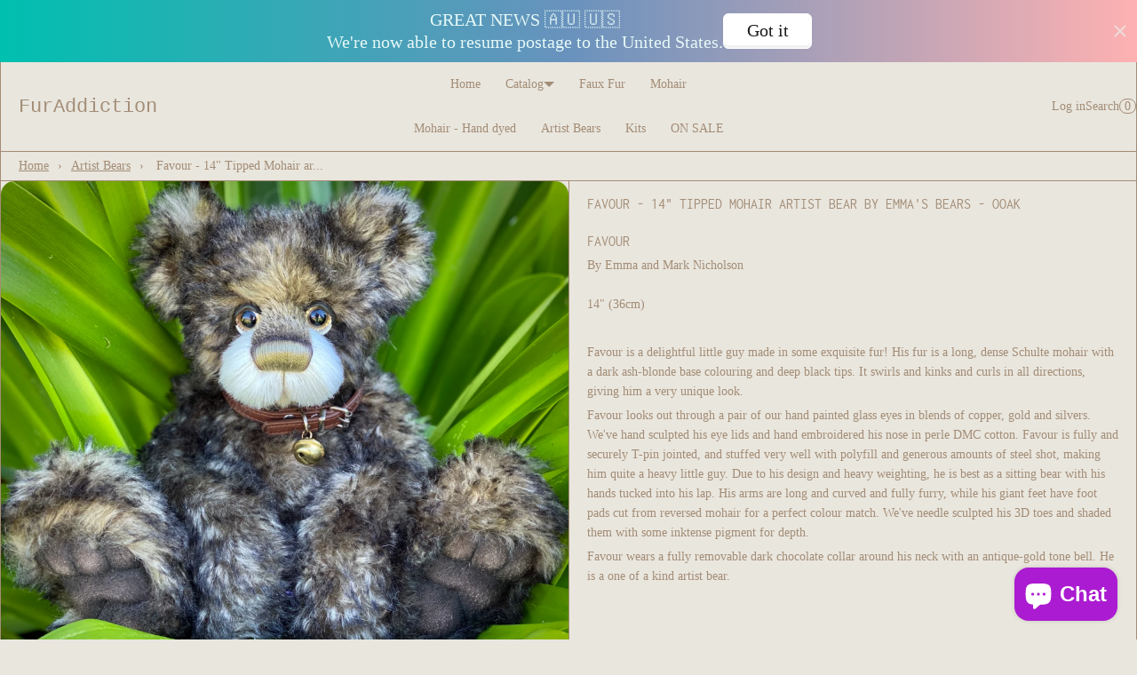

--- FILE ---
content_type: text/html; charset=utf-8
request_url: https://furaddictionstore.com/products/favour-14-tipped-mohair-artist-bear-by-emmas-bears-ooak
body_size: 25070
content:
<!doctype html>
<html lang="en" class="no-js">
<head>
  <!-- MANAGED BY GEO BLOCKER APP. DO NOT DELETE -->
  
  
      <meta name="referrer" content="no-referrer-when-downgrade">
      <script src="https://furaddictionstore.com/tools/_?_p=/products/favour-14-tipped-mohair-artist-bear-by-emmas-bears-ooak&_t=product"></script>
  
  <!-- END GEO BLOCKER APP -->
  <meta charset="utf-8">
    <meta name="viewport" content="width=device-width, initial-scale=1, viewport-fit=cover">

    <meta name="theme-color" content="#e9e6de">

    <meta name="Skelet." property="Sēlekkt. Studio" content="https://selekkt.dk/skelet/v3/">
    <meta name="Bullet" property="OpenThinking" content="https://openthinking.net/">

    <link rel="preconnect dns-prefetch" href="https://fonts.shopifycdn.com/" crossorigin>
    <link rel="preconnect dns-prefetch" href="https://cdn.shopify.com/" crossorigin>
    <link rel="preconnect dns-prefetch" href="https://v.shopify.com/" crossorigin>
    <link rel="preconnect dns-prefetch" href="https://cdn.shopifycloud.com/" crossorigin>

    <link rel="preload" as="style" href="//furaddictionstore.com/cdn/shop/t/3/assets/skelet.css?v=157023958278701650391658194156">

    <!-- OpenThinking SEO Engine -->	
<title>Favour - 14&quot; Tipped Mohair artist bear by Emma&#39;s Bears - OOAK – Furaddiction &amp; Emma&#39;s Bears</title>
<link rel="canonical" href="https://furaddictionstore.com/products/favour-14-tipped-mohair-artist-bear-by-emmas-bears-ooak">
<meta name="description" content="Favour By Emma and Mark Nicholson 14&amp;quot; (36cm)     Favour is a delightful little guy made in some exquisite fur! His fur is a long, dense Schulte mohair w...">
<meta name="robots" content="index, follow, max-snippet:-1, max-image-preview:large, max-video-preview:-1">
<meta property="og:site_name" content="Furaddiction &amp; Emma&#39;s Bears">
<meta property="og:url" content="https://furaddictionstore.com/products/favour-14-tipped-mohair-artist-bear-by-emmas-bears-ooak">
<meta property="og:title" content="Favour - 14" Tipped Mohair artist bear by Emma's Bears - OOAK">
<meta property="og:type" content="product">
<meta property="og:description" content="Favour By Emma and Mark Nicholson 14&amp;quot; (36cm)     Favour is a delightful little guy made in some exquisite fur! His fur is a long, dense Schulte mohair w...">

<meta property="product:price:amount" content="450.00">
<meta property="product:price:currency" content="AUD">
<meta property="og:price:amount" content="450.00">
<meta property="og:price:currency" content="AUD"><meta property="og:image" content="http://furaddictionstore.com/cdn/shop/products/IMG_9994_1200x1200.jpg?v=1618531099"><meta property="og:image" content="http://furaddictionstore.com/cdn/shop/products/IMG_0018_1200x1200.jpg?v=1618531099"><meta property="og:image" content="http://furaddictionstore.com/cdn/shop/products/IMG_0022_1200x1200.jpg?v=1618531099">
<meta property="og:image:secure_url" content="https://furaddictionstore.com/cdn/shop/products/IMG_9994_1200x1200.jpg?v=1618531099"><meta property="og:image:secure_url" content="https://furaddictionstore.com/cdn/shop/products/IMG_0018_1200x1200.jpg?v=1618531099"><meta property="og:image:secure_url" content="https://furaddictionstore.com/cdn/shop/products/IMG_0022_1200x1200.jpg?v=1618531099">

<meta name="twitter:card" content="summary_large_image">
<meta name="twitter:title" content="Favour - 14" Tipped Mohair artist bear by Emma's Bears - OOAK">
<meta name="twitter:description" content="Favour By Emma and Mark Nicholson 14&amp;quot; (36cm)     Favour is a delightful little guy made in some exquisite fur! His fur is a long, dense Schulte mohair w...">
<script type="application/ld+json" class="openthinking-schema-graph">
{
   "@context":"https://schema.org",
   "@graph":[
      {
         "@type":"Organization",
         "@id":"https://furaddictionstore.com/#organization",
         "name":"Furaddiction &amp; Emma&#39;s Bears",
         "url":"https://furaddictionstore.com",
         "sameAs":["https://furaddictionstore.com"],
         "logo":{
            "@type":"ImageObject",
            "@id":"https://furaddictionstore.com/#logo",
            "inLanguage":"en",
            "url":"Liquid error (snippets/global-json line 41): invalid url input",
            "caption":"Furaddiction &amp; Emma&#39;s Bears"
         },
         "image":{
            "@id":"https://furaddictionstore.com/#logo"
         }
      },
      {
         "@type":"WebSite",
         "@id":"https://furaddictionstore.com/#website",
         "url":"https://furaddictionstore.com",
         "name":"Furaddiction &amp; Emma&#39;s Bears",
         "description":"Faux Fur, Mohair, Eyes, Patterns, Steel Shot, Bead Weight, Hand Made Teddy Bears and much much more.",
         "publisher":{
            "@id":"https://furaddictionstore.com/#organization"
         },
         "potentialAction":[
            {
               "@type":"SearchAction",
               "target":"/search?q={query}",
               "query-input":"required name=query"
            }
         ],
         "inLanguage":"en"
      }
   ]
}
</script>
<script type="application/ld+json" class="openthinking-schema-graph">
{
  "@context": "http://schema.org/",
  "@type": "Product",
  "name": "Favour - 14&quot; Tipped Mohair artist bear by Emma&#39;s Bears - OOAK",
  "url": "https://furaddictionstore.com/products/favour-14-tipped-mohair-artist-bear-by-emmas-bears-ooak","sku": "39359083413592","productID": "6586428686424",
  "brand": {
    "@type": "Brand",
    "name": "Emma&#39;s Bears"
  },
  "description": "Favour\n\nBy Emma and Mark Nicholson  14\" (36cm)  \n \nFavour is a delightful little guy made in some exquisite fur! His fur is a long, dense Schulte mohair with a dark ash-blonde base colouring and deep black tips. It swirls and kinks and curls in all directions, giving him a very unique look. \nFavour looks out through a pair of our hand painted glass eyes in blends of copper, gold and silvers. We've hand sculpted his eye lids and hand embroidered his nose in perle DMC cotton. Favour is fully and securely T-pin jointed, and stuffed very well with polyfill and generous amounts of steel shot, making him quite a heavy little guy. Due to his design and heavy weighting, he is best as a sitting bear with his hands tucked into his lap. His arms are long and curved and fully furry, while his giant feet have foot pads cut from reversed mohair for a perfect colour match. We've needle sculpted his 3D toes and shaded them with some inktense pigment for depth. \nFavour wears a fully removable dark chocolate collar around his neck with an antique-gold tone bell. He is a one of a kind artist bear. \n \n \n~*~ Please Note that these bears are designed to be Adult Collectables and not intended for infants and young children due to small parts and potential for damage ~*~\n ",
  "image": "https://furaddictionstore.com/cdn/shop/products/IMG_9994.jpg?v=1618531099","offers": 
      {
        "@type" : "Offer",
        "priceCurrency": "AUD",
        "price": "450.00",
        "itemCondition" : "http://schema.org/NewCondition",
        "availability" : "http://schema.org/OutOfStock",
        "url" : "https://furaddictionstore.com/products/favour-14-tipped-mohair-artist-bear-by-emmas-bears-ooak?variant=39359083413592","image": "https://furaddictionstore.com/cdn/shop/products/IMG_9994.jpg?v=1618531099","name" : "Favour - 14&quot; Tipped Mohair artist bear by Emma&#39;s Bears - OOAK","sku": "39359083413592","description" : "Favour\n\nBy Emma and Mark Nicholson  14\" (36cm)  \n \nFavour is a delightful little guy made in some exquisite fur! His fur is a long, dense Schulte mohair with a dark ash-blonde base colouring and deep black tips. It swirls and kinks and curls in all directions, giving him a very unique look. \nFavour looks out through a pair of our hand painted glass eyes in blends of copper, gold and silvers. We've hand sculpted his eye lids and hand embroidered his nose in perle DMC cotton. Favour is fully and securely T-pin jointed, and stuffed very well with polyfill and generous amounts of steel shot, making him quite a heavy little guy. Due to his design and heavy weighting, he is best as a sitting bear with his hands tucked into his lap. His arms are long and curved and fully furry, while his giant feet have foot pads cut from reversed mohair for a perfect colour match. We've needle sculpted his 3D toes and shaded them with some inktense pigment for depth. \nFavour wears a fully removable dark chocolate collar around his neck with an antique-gold tone bell. He is a one of a kind artist bear. \n \n \n~*~ Please Note that these bears are designed to be Adult Collectables and not intended for infants and young children due to small parts and potential for damage ~*~\n ","priceValidUntil": "2027-01-20"
      }}
</script>

<!-- / OpenThinking SEO Engine -->
<script>document.documentElement.className = 'js';</script>

    <script>window.performance && window.performance.mark && window.performance.mark('shopify.content_for_header.start');</script><meta id="shopify-digital-wallet" name="shopify-digital-wallet" content="/2019864/digital_wallets/dialog">
<meta name="shopify-checkout-api-token" content="1e7a1a7f0ff87e941816526736179306">
<meta id="in-context-paypal-metadata" data-shop-id="2019864" data-venmo-supported="false" data-environment="production" data-locale="en_US" data-paypal-v4="true" data-currency="AUD">
<link rel="alternate" type="application/json+oembed" href="https://furaddictionstore.com/products/favour-14-tipped-mohair-artist-bear-by-emmas-bears-ooak.oembed">
<script async="async" src="/checkouts/internal/preloads.js?locale=en-AU"></script>
<link rel="preconnect" href="https://shop.app" crossorigin="anonymous">
<script async="async" src="https://shop.app/checkouts/internal/preloads.js?locale=en-AU&shop_id=2019864" crossorigin="anonymous"></script>
<script id="apple-pay-shop-capabilities" type="application/json">{"shopId":2019864,"countryCode":"AU","currencyCode":"AUD","merchantCapabilities":["supports3DS"],"merchantId":"gid:\/\/shopify\/Shop\/2019864","merchantName":"Furaddiction \u0026 Emma's Bears","requiredBillingContactFields":["postalAddress","email","phone"],"requiredShippingContactFields":["postalAddress","email","phone"],"shippingType":"shipping","supportedNetworks":["visa","masterCard","amex","jcb"],"total":{"type":"pending","label":"Furaddiction \u0026 Emma's Bears","amount":"1.00"},"shopifyPaymentsEnabled":true,"supportsSubscriptions":true}</script>
<script id="shopify-features" type="application/json">{"accessToken":"1e7a1a7f0ff87e941816526736179306","betas":["rich-media-storefront-analytics"],"domain":"furaddictionstore.com","predictiveSearch":true,"shopId":2019864,"locale":"en"}</script>
<script>var Shopify = Shopify || {};
Shopify.shop = "furaddiction.myshopify.com";
Shopify.locale = "en";
Shopify.currency = {"active":"AUD","rate":"1.0"};
Shopify.country = "AU";
Shopify.theme = {"name":"Bullet","id":121334169688,"schema_name":"Bullet","schema_version":"2.3.0","theme_store_id":1114,"role":"main"};
Shopify.theme.handle = "null";
Shopify.theme.style = {"id":null,"handle":null};
Shopify.cdnHost = "furaddictionstore.com/cdn";
Shopify.routes = Shopify.routes || {};
Shopify.routes.root = "/";</script>
<script type="module">!function(o){(o.Shopify=o.Shopify||{}).modules=!0}(window);</script>
<script>!function(o){function n(){var o=[];function n(){o.push(Array.prototype.slice.apply(arguments))}return n.q=o,n}var t=o.Shopify=o.Shopify||{};t.loadFeatures=n(),t.autoloadFeatures=n()}(window);</script>
<script>
  window.ShopifyPay = window.ShopifyPay || {};
  window.ShopifyPay.apiHost = "shop.app\/pay";
  window.ShopifyPay.redirectState = null;
</script>
<script id="shop-js-analytics" type="application/json">{"pageType":"product"}</script>
<script defer="defer" async type="module" src="//furaddictionstore.com/cdn/shopifycloud/shop-js/modules/v2/client.init-shop-cart-sync_BApSsMSl.en.esm.js"></script>
<script defer="defer" async type="module" src="//furaddictionstore.com/cdn/shopifycloud/shop-js/modules/v2/chunk.common_CBoos6YZ.esm.js"></script>
<script type="module">
  await import("//furaddictionstore.com/cdn/shopifycloud/shop-js/modules/v2/client.init-shop-cart-sync_BApSsMSl.en.esm.js");
await import("//furaddictionstore.com/cdn/shopifycloud/shop-js/modules/v2/chunk.common_CBoos6YZ.esm.js");

  window.Shopify.SignInWithShop?.initShopCartSync?.({"fedCMEnabled":true,"windoidEnabled":true});

</script>
<script>
  window.Shopify = window.Shopify || {};
  if (!window.Shopify.featureAssets) window.Shopify.featureAssets = {};
  window.Shopify.featureAssets['shop-js'] = {"shop-cart-sync":["modules/v2/client.shop-cart-sync_DJczDl9f.en.esm.js","modules/v2/chunk.common_CBoos6YZ.esm.js"],"init-fed-cm":["modules/v2/client.init-fed-cm_BzwGC0Wi.en.esm.js","modules/v2/chunk.common_CBoos6YZ.esm.js"],"init-windoid":["modules/v2/client.init-windoid_BS26ThXS.en.esm.js","modules/v2/chunk.common_CBoos6YZ.esm.js"],"shop-cash-offers":["modules/v2/client.shop-cash-offers_DthCPNIO.en.esm.js","modules/v2/chunk.common_CBoos6YZ.esm.js","modules/v2/chunk.modal_Bu1hFZFC.esm.js"],"shop-button":["modules/v2/client.shop-button_D_JX508o.en.esm.js","modules/v2/chunk.common_CBoos6YZ.esm.js"],"init-shop-email-lookup-coordinator":["modules/v2/client.init-shop-email-lookup-coordinator_DFwWcvrS.en.esm.js","modules/v2/chunk.common_CBoos6YZ.esm.js"],"shop-toast-manager":["modules/v2/client.shop-toast-manager_tEhgP2F9.en.esm.js","modules/v2/chunk.common_CBoos6YZ.esm.js"],"shop-login-button":["modules/v2/client.shop-login-button_DwLgFT0K.en.esm.js","modules/v2/chunk.common_CBoos6YZ.esm.js","modules/v2/chunk.modal_Bu1hFZFC.esm.js"],"avatar":["modules/v2/client.avatar_BTnouDA3.en.esm.js"],"init-shop-cart-sync":["modules/v2/client.init-shop-cart-sync_BApSsMSl.en.esm.js","modules/v2/chunk.common_CBoos6YZ.esm.js"],"pay-button":["modules/v2/client.pay-button_BuNmcIr_.en.esm.js","modules/v2/chunk.common_CBoos6YZ.esm.js"],"init-shop-for-new-customer-accounts":["modules/v2/client.init-shop-for-new-customer-accounts_DrjXSI53.en.esm.js","modules/v2/client.shop-login-button_DwLgFT0K.en.esm.js","modules/v2/chunk.common_CBoos6YZ.esm.js","modules/v2/chunk.modal_Bu1hFZFC.esm.js"],"init-customer-accounts-sign-up":["modules/v2/client.init-customer-accounts-sign-up_TlVCiykN.en.esm.js","modules/v2/client.shop-login-button_DwLgFT0K.en.esm.js","modules/v2/chunk.common_CBoos6YZ.esm.js","modules/v2/chunk.modal_Bu1hFZFC.esm.js"],"shop-follow-button":["modules/v2/client.shop-follow-button_C5D3XtBb.en.esm.js","modules/v2/chunk.common_CBoos6YZ.esm.js","modules/v2/chunk.modal_Bu1hFZFC.esm.js"],"checkout-modal":["modules/v2/client.checkout-modal_8TC_1FUY.en.esm.js","modules/v2/chunk.common_CBoos6YZ.esm.js","modules/v2/chunk.modal_Bu1hFZFC.esm.js"],"init-customer-accounts":["modules/v2/client.init-customer-accounts_C0Oh2ljF.en.esm.js","modules/v2/client.shop-login-button_DwLgFT0K.en.esm.js","modules/v2/chunk.common_CBoos6YZ.esm.js","modules/v2/chunk.modal_Bu1hFZFC.esm.js"],"lead-capture":["modules/v2/client.lead-capture_Cq0gfm7I.en.esm.js","modules/v2/chunk.common_CBoos6YZ.esm.js","modules/v2/chunk.modal_Bu1hFZFC.esm.js"],"shop-login":["modules/v2/client.shop-login_BmtnoEUo.en.esm.js","modules/v2/chunk.common_CBoos6YZ.esm.js","modules/v2/chunk.modal_Bu1hFZFC.esm.js"],"payment-terms":["modules/v2/client.payment-terms_BHOWV7U_.en.esm.js","modules/v2/chunk.common_CBoos6YZ.esm.js","modules/v2/chunk.modal_Bu1hFZFC.esm.js"]};
</script>
<script>(function() {
  var isLoaded = false;
  function asyncLoad() {
    if (isLoaded) return;
    isLoaded = true;
    var urls = ["\/\/static.zotabox.com\/b\/8\/b8572ac66e3e713e2da226bb542c4d9a\/widgets.js?shop=furaddiction.myshopify.com"];
    for (var i = 0; i < urls.length; i++) {
      var s = document.createElement('script');
      s.type = 'text/javascript';
      s.async = true;
      s.src = urls[i];
      var x = document.getElementsByTagName('script')[0];
      x.parentNode.insertBefore(s, x);
    }
  };
  if(window.attachEvent) {
    window.attachEvent('onload', asyncLoad);
  } else {
    window.addEventListener('load', asyncLoad, false);
  }
})();</script>
<script id="__st">var __st={"a":2019864,"offset":36000,"reqid":"34f9732d-001e-4d35-bad4-4d7a8b5ff446-1768891650","pageurl":"furaddictionstore.com\/products\/favour-14-tipped-mohair-artist-bear-by-emmas-bears-ooak","u":"3a7ef9ced69e","p":"product","rtyp":"product","rid":6586428686424};</script>
<script>window.ShopifyPaypalV4VisibilityTracking = true;</script>
<script id="captcha-bootstrap">!function(){'use strict';const t='contact',e='account',n='new_comment',o=[[t,t],['blogs',n],['comments',n],[t,'customer']],c=[[e,'customer_login'],[e,'guest_login'],[e,'recover_customer_password'],[e,'create_customer']],r=t=>t.map((([t,e])=>`form[action*='/${t}']:not([data-nocaptcha='true']) input[name='form_type'][value='${e}']`)).join(','),a=t=>()=>t?[...document.querySelectorAll(t)].map((t=>t.form)):[];function s(){const t=[...o],e=r(t);return a(e)}const i='password',u='form_key',d=['recaptcha-v3-token','g-recaptcha-response','h-captcha-response',i],f=()=>{try{return window.sessionStorage}catch{return}},m='__shopify_v',_=t=>t.elements[u];function p(t,e,n=!1){try{const o=window.sessionStorage,c=JSON.parse(o.getItem(e)),{data:r}=function(t){const{data:e,action:n}=t;return t[m]||n?{data:e,action:n}:{data:t,action:n}}(c);for(const[e,n]of Object.entries(r))t.elements[e]&&(t.elements[e].value=n);n&&o.removeItem(e)}catch(o){console.error('form repopulation failed',{error:o})}}const l='form_type',E='cptcha';function T(t){t.dataset[E]=!0}const w=window,h=w.document,L='Shopify',v='ce_forms',y='captcha';let A=!1;((t,e)=>{const n=(g='f06e6c50-85a8-45c8-87d0-21a2b65856fe',I='https://cdn.shopify.com/shopifycloud/storefront-forms-hcaptcha/ce_storefront_forms_captcha_hcaptcha.v1.5.2.iife.js',D={infoText:'Protected by hCaptcha',privacyText:'Privacy',termsText:'Terms'},(t,e,n)=>{const o=w[L][v],c=o.bindForm;if(c)return c(t,g,e,D).then(n);var r;o.q.push([[t,g,e,D],n]),r=I,A||(h.body.append(Object.assign(h.createElement('script'),{id:'captcha-provider',async:!0,src:r})),A=!0)});var g,I,D;w[L]=w[L]||{},w[L][v]=w[L][v]||{},w[L][v].q=[],w[L][y]=w[L][y]||{},w[L][y].protect=function(t,e){n(t,void 0,e),T(t)},Object.freeze(w[L][y]),function(t,e,n,w,h,L){const[v,y,A,g]=function(t,e,n){const i=e?o:[],u=t?c:[],d=[...i,...u],f=r(d),m=r(i),_=r(d.filter((([t,e])=>n.includes(e))));return[a(f),a(m),a(_),s()]}(w,h,L),I=t=>{const e=t.target;return e instanceof HTMLFormElement?e:e&&e.form},D=t=>v().includes(t);t.addEventListener('submit',(t=>{const e=I(t);if(!e)return;const n=D(e)&&!e.dataset.hcaptchaBound&&!e.dataset.recaptchaBound,o=_(e),c=g().includes(e)&&(!o||!o.value);(n||c)&&t.preventDefault(),c&&!n&&(function(t){try{if(!f())return;!function(t){const e=f();if(!e)return;const n=_(t);if(!n)return;const o=n.value;o&&e.removeItem(o)}(t);const e=Array.from(Array(32),(()=>Math.random().toString(36)[2])).join('');!function(t,e){_(t)||t.append(Object.assign(document.createElement('input'),{type:'hidden',name:u})),t.elements[u].value=e}(t,e),function(t,e){const n=f();if(!n)return;const o=[...t.querySelectorAll(`input[type='${i}']`)].map((({name:t})=>t)),c=[...d,...o],r={};for(const[a,s]of new FormData(t).entries())c.includes(a)||(r[a]=s);n.setItem(e,JSON.stringify({[m]:1,action:t.action,data:r}))}(t,e)}catch(e){console.error('failed to persist form',e)}}(e),e.submit())}));const S=(t,e)=>{t&&!t.dataset[E]&&(n(t,e.some((e=>e===t))),T(t))};for(const o of['focusin','change'])t.addEventListener(o,(t=>{const e=I(t);D(e)&&S(e,y())}));const B=e.get('form_key'),M=e.get(l),P=B&&M;t.addEventListener('DOMContentLoaded',(()=>{const t=y();if(P)for(const e of t)e.elements[l].value===M&&p(e,B);[...new Set([...A(),...v().filter((t=>'true'===t.dataset.shopifyCaptcha))])].forEach((e=>S(e,t)))}))}(h,new URLSearchParams(w.location.search),n,t,e,['guest_login'])})(!0,!0)}();</script>
<script integrity="sha256-4kQ18oKyAcykRKYeNunJcIwy7WH5gtpwJnB7kiuLZ1E=" data-source-attribution="shopify.loadfeatures" defer="defer" src="//furaddictionstore.com/cdn/shopifycloud/storefront/assets/storefront/load_feature-a0a9edcb.js" crossorigin="anonymous"></script>
<script crossorigin="anonymous" defer="defer" src="//furaddictionstore.com/cdn/shopifycloud/storefront/assets/shopify_pay/storefront-65b4c6d7.js?v=20250812"></script>
<script data-source-attribution="shopify.dynamic_checkout.dynamic.init">var Shopify=Shopify||{};Shopify.PaymentButton=Shopify.PaymentButton||{isStorefrontPortableWallets:!0,init:function(){window.Shopify.PaymentButton.init=function(){};var t=document.createElement("script");t.src="https://furaddictionstore.com/cdn/shopifycloud/portable-wallets/latest/portable-wallets.en.js",t.type="module",document.head.appendChild(t)}};
</script>
<script data-source-attribution="shopify.dynamic_checkout.buyer_consent">
  function portableWalletsHideBuyerConsent(e){var t=document.getElementById("shopify-buyer-consent"),n=document.getElementById("shopify-subscription-policy-button");t&&n&&(t.classList.add("hidden"),t.setAttribute("aria-hidden","true"),n.removeEventListener("click",e))}function portableWalletsShowBuyerConsent(e){var t=document.getElementById("shopify-buyer-consent"),n=document.getElementById("shopify-subscription-policy-button");t&&n&&(t.classList.remove("hidden"),t.removeAttribute("aria-hidden"),n.addEventListener("click",e))}window.Shopify?.PaymentButton&&(window.Shopify.PaymentButton.hideBuyerConsent=portableWalletsHideBuyerConsent,window.Shopify.PaymentButton.showBuyerConsent=portableWalletsShowBuyerConsent);
</script>
<script data-source-attribution="shopify.dynamic_checkout.cart.bootstrap">document.addEventListener("DOMContentLoaded",(function(){function t(){return document.querySelector("shopify-accelerated-checkout-cart, shopify-accelerated-checkout")}if(t())Shopify.PaymentButton.init();else{new MutationObserver((function(e,n){t()&&(Shopify.PaymentButton.init(),n.disconnect())})).observe(document.body,{childList:!0,subtree:!0})}}));
</script>
<link id="shopify-accelerated-checkout-styles" rel="stylesheet" media="screen" href="https://furaddictionstore.com/cdn/shopifycloud/portable-wallets/latest/accelerated-checkout-backwards-compat.css" crossorigin="anonymous">
<style id="shopify-accelerated-checkout-cart">
        #shopify-buyer-consent {
  margin-top: 1em;
  display: inline-block;
  width: 100%;
}

#shopify-buyer-consent.hidden {
  display: none;
}

#shopify-subscription-policy-button {
  background: none;
  border: none;
  padding: 0;
  text-decoration: underline;
  font-size: inherit;
  cursor: pointer;
}

#shopify-subscription-policy-button::before {
  box-shadow: none;
}

      </style>

<script>window.performance && window.performance.mark && window.performance.mark('shopify.content_for_header.end');</script>
    <link href="//furaddictionstore.com/cdn/shop/t/3/assets/skelet.css?v=157023958278701650391658194156" rel="stylesheet" type="text/css" media="all" />
<style data-shopify>



@font-face {
  font-family: Inconsolata;
  font-weight: 400;
  font-style: normal;
  font-display: swap;
  src: url("//furaddictionstore.com/cdn/fonts/inconsolata/inconsolata_n4.8e0be9241e16b6e6311249bed21adcbee343bcd1.woff2") format("woff2"),
       url("//furaddictionstore.com/cdn/fonts/inconsolata/inconsolata_n4.c913b3219f7cc7a03a6565e54733068641b83be2.woff") format("woff");
}

@font-face {
  font-family: Inconsolata;
  font-weight: 700;
  font-style: normal;
  font-display: swap;
  src: url("//furaddictionstore.com/cdn/fonts/inconsolata/inconsolata_n7.42ffb2ea5578e6e88edd291e392dab233d946720.woff2") format("woff2"),
       url("//furaddictionstore.com/cdn/fonts/inconsolata/inconsolata_n7.f8fd13bf56b4d5d5891a97e9dc61ee446a880def.woff") format("woff");
}




:root {
    --hFontFamily: var(--fontFamily);
    --fontWeight: 400;
    --fontStyle: normal;
    --hWeight: 600;
    --hStyle: normal;

    --bgColor: #e9e6de;
    --primary: #a38d76;
    --plyr-color-main: var(--primary);

    --color: #a38d76;
    --linkColor: #a38d76;
    --linkHover: #a38d76;

    --buttonBgColor: #ffffff;
    --buttonBorderColor: #a38d76;
    --buttonBorderHover: #000000;
    --buttonColor: #a38d76;

    --buyButtonBgColor: #ffb521;
    --buyButtonBorderColor: #000000;
    --buyButtonBorderHover: #000000;
    --buyButtonColor: #000000;
    --buttonBorderWidth: 1px;

    --boxBgColor: #ffffff;
    --boxPlaceholderColor: #a38d76;
    --boxBorderColor: #a38d76;
    --boxBorderHover: #000000;
    --boxBorderActive: #000000;
    --boxColor: #a38d76;
    --boxBorderWidth: 1px;;

    --cardBg: #e9e6de;
    --cardColor: #a38d76;
    --cardTextBg: #000;

    --globalBorderColor: #a38d76;
    --globalBorderWidth: 1px;
    --globalBorder: var(--globalBorderWidth) solid var(--globalBorderColor);

    --radius: 10px;
    --radiusImg: 1.5rem;

    --globalShadow: 0 0 15px rgba(0,0,0,0.25);

    --buttonRadius: var(--radius);
    --padding: 2rem;
    --boxPadding: 1rem;
    --boxRadius: var(--radius);
    --buttonPadding: 1.4rem;
    --rowGap: 0;
    --columnGap: 0;

    --logoSize: 1.8rem;
    --headerHeight: auto;

    --fontSizeBase: 1.0;
    --fontSize: calc(var(--fontSizeBase) * 1.4rem);
    --iconSize: var(--fontSize);

    --colorHeadings: #a38d76;
    --hSizeBase: 1.0;
    --hSize: calc(var(--hSizeBase) * 1.6rem);
    --h1Size: var(--hSize);
    --h2Size: var(--hSize);
    --h3Size: var(--hSize);
    --h4Size: var(--hSize);
    --h5Size: var(--hSize);
    --h6Size: var(--hSize);

    --hLine: 1.4;
    --h1Line: var(--hLine);
    --h2Line: var(--hLine);
    --h3Line: var(--hLine);
    --h4Line: var(--hLine);
    --h5Line: var(--hLine);
    --h6Line: var(--hLine);

    --fontFamily: "New York", Iowan Old Style, Apple Garamond, Baskerville, Times New Roman, Droid Serif, Times, Source Serif Pro, serif, Apple Color Emoji, Segoe UI Emoji, Segoe UI Symbol;
    --fontWeight: 400;
    --fontStyle: normal;

    --hFontFamily: Inconsolata, monospace;
    --hWeight: 400;
    --hStyle: normal;
    --hTxTransform: uppercase;

    --safe-area-inset-top: env(safe-area-inset-top, 0.5rem);
    --safe-area-inset-right: env(safe-area-inset-right, 0.5rem);
    --safe-area-inset-bottom: env(safe-area-inset-bottom, 0.5rem);
    --safe-area-inset-left: env(safe-area-inset-left, 0.5rem);
}

img,video,iframe,.lazyframe,.plyr__video-wrapper { border-radius: var(--radiusImg) }

body.ip--padding :where(img,.lazyframe,.plyr__video-wrapper) { transform: scale(0.96) }
body.ip--margin :where(img,.lazyframe,.plyr__video-wrapper)  { transform: scale(0.98) }
@media (max-width: 777px) { body.ip--padding :where(img,.lazyframe,.plyr__video-wrapper) { transform: scale(0.98) } }@media (min-width: 777px) {
    #app { max-width: 1300px; margin: 0 auto; border-left: var(--globalBorder); border-right: var(--globalBorder) }
}@media (max-width: 777px) { 
  :root { 
    --fontSize: 1.4rem;
    --iconSize: var(--fontSize);
    --hSize: 1.6rem;
    --h1Size: var(--hSize);
    --h2Size: var(--hSize);
    --h3Size: var(--hSize);
    --h4Size: var(--hSize);
    --h5Size: var(--hSize);
    --h6Size: var(--hSize);
  }
}</style><link href="//furaddictionstore.com/cdn/shop/t/3/assets/app.css?v=43999656478442855581658194156" rel="stylesheet" type="text/css" media="all" />
    
    
<!-- BEGIN app block: shopify://apps/yeps/blocks/yeps/e514c124-b6d8-42cf-8001-0defa550f08e --><script>
window.YepsID = '01864db6-e1fd-255c-4f41-44a9876ca14f';

window.YepsData = {"campaigns":[{"id":"0198d51a-b6d7-2934-b281-46b60cd62a3f","type":"bar","options":{"type":"text","fixed":false,"sticky":false,"closable":true,"closableLeft":false,"closableRight":true,"placement":"top","size":"large","whiteLabel":true,"pushes":true,"removeIframe":true,"defaultStatic":true,"messageType":"single","animationType":"left","animationSpeed":null,"theme":{"bg":"#00c0af","bg2":"#6992bd","bg3":"#feb1b1","text":"#e6f9f7","face":"#ffffff","buttonText":"#1a1a1a","fontSize":null,"padding":null},"textData":{"country":"your country"},"font":{"family":"inherit"},"text":"GREAT NEWS 🇦🇺 🇺🇸<br>We're now able to resume postage to the United States.","buttonText":"Got it","href":"","linkButton":true,"newTab":false},"query":{"and":[{"timePage":{"gt":0}},{"timeSinceClose":{"gt":-1}},{"timeSinceSuccess":{"gt":0}},{"countryCode":{"or":[{"eq":"US"},{"eq":"UM"}]}}]}}],"hacks":{"removeIframe":true,"defaultStatic":true}};
window.YepsActive = true;
window.YepsIsolate = true;
window.YepsMigrated = false;

window.YepsContext = {
  locale: 'en',
  marketId: '60915800',
  currency: 'AUD',
  pageType: 'product',
  productId: '6586428686424',
  
  
  
  productTags: ["bears","brown","emma's bears","hand made","mohair","tipped"],
  
};
</script>


<!-- END app block --><script src="https://cdn.shopify.com/extensions/e4b3a77b-20c9-4161-b1bb-deb87046128d/inbox-1253/assets/inbox-chat-loader.js" type="text/javascript" defer="defer"></script>
<script src="https://cdn.shopify.com/extensions/019bd8e6-0a01-796c-a5d5-85dadc9a2754/yepsng-widget-65/assets/yeps.js" type="text/javascript" defer="defer"></script>
<link href="https://cdn.shopify.com/extensions/019bd8e6-0a01-796c-a5d5-85dadc9a2754/yepsng-widget-65/assets/yeps.css" rel="stylesheet" type="text/css" media="all">
<link href="https://monorail-edge.shopifysvc.com" rel="dns-prefetch">
<script>(function(){if ("sendBeacon" in navigator && "performance" in window) {try {var session_token_from_headers = performance.getEntriesByType('navigation')[0].serverTiming.find(x => x.name == '_s').description;} catch {var session_token_from_headers = undefined;}var session_cookie_matches = document.cookie.match(/_shopify_s=([^;]*)/);var session_token_from_cookie = session_cookie_matches && session_cookie_matches.length === 2 ? session_cookie_matches[1] : "";var session_token = session_token_from_headers || session_token_from_cookie || "";function handle_abandonment_event(e) {var entries = performance.getEntries().filter(function(entry) {return /monorail-edge.shopifysvc.com/.test(entry.name);});if (!window.abandonment_tracked && entries.length === 0) {window.abandonment_tracked = true;var currentMs = Date.now();var navigation_start = performance.timing.navigationStart;var payload = {shop_id: 2019864,url: window.location.href,navigation_start,duration: currentMs - navigation_start,session_token,page_type: "product"};window.navigator.sendBeacon("https://monorail-edge.shopifysvc.com/v1/produce", JSON.stringify({schema_id: "online_store_buyer_site_abandonment/1.1",payload: payload,metadata: {event_created_at_ms: currentMs,event_sent_at_ms: currentMs}}));}}window.addEventListener('pagehide', handle_abandonment_event);}}());</script>
<script id="web-pixels-manager-setup">(function e(e,d,r,n,o){if(void 0===o&&(o={}),!Boolean(null===(a=null===(i=window.Shopify)||void 0===i?void 0:i.analytics)||void 0===a?void 0:a.replayQueue)){var i,a;window.Shopify=window.Shopify||{};var t=window.Shopify;t.analytics=t.analytics||{};var s=t.analytics;s.replayQueue=[],s.publish=function(e,d,r){return s.replayQueue.push([e,d,r]),!0};try{self.performance.mark("wpm:start")}catch(e){}var l=function(){var e={modern:/Edge?\/(1{2}[4-9]|1[2-9]\d|[2-9]\d{2}|\d{4,})\.\d+(\.\d+|)|Firefox\/(1{2}[4-9]|1[2-9]\d|[2-9]\d{2}|\d{4,})\.\d+(\.\d+|)|Chrom(ium|e)\/(9{2}|\d{3,})\.\d+(\.\d+|)|(Maci|X1{2}).+ Version\/(15\.\d+|(1[6-9]|[2-9]\d|\d{3,})\.\d+)([,.]\d+|)( \(\w+\)|)( Mobile\/\w+|) Safari\/|Chrome.+OPR\/(9{2}|\d{3,})\.\d+\.\d+|(CPU[ +]OS|iPhone[ +]OS|CPU[ +]iPhone|CPU IPhone OS|CPU iPad OS)[ +]+(15[._]\d+|(1[6-9]|[2-9]\d|\d{3,})[._]\d+)([._]\d+|)|Android:?[ /-](13[3-9]|1[4-9]\d|[2-9]\d{2}|\d{4,})(\.\d+|)(\.\d+|)|Android.+Firefox\/(13[5-9]|1[4-9]\d|[2-9]\d{2}|\d{4,})\.\d+(\.\d+|)|Android.+Chrom(ium|e)\/(13[3-9]|1[4-9]\d|[2-9]\d{2}|\d{4,})\.\d+(\.\d+|)|SamsungBrowser\/([2-9]\d|\d{3,})\.\d+/,legacy:/Edge?\/(1[6-9]|[2-9]\d|\d{3,})\.\d+(\.\d+|)|Firefox\/(5[4-9]|[6-9]\d|\d{3,})\.\d+(\.\d+|)|Chrom(ium|e)\/(5[1-9]|[6-9]\d|\d{3,})\.\d+(\.\d+|)([\d.]+$|.*Safari\/(?![\d.]+ Edge\/[\d.]+$))|(Maci|X1{2}).+ Version\/(10\.\d+|(1[1-9]|[2-9]\d|\d{3,})\.\d+)([,.]\d+|)( \(\w+\)|)( Mobile\/\w+|) Safari\/|Chrome.+OPR\/(3[89]|[4-9]\d|\d{3,})\.\d+\.\d+|(CPU[ +]OS|iPhone[ +]OS|CPU[ +]iPhone|CPU IPhone OS|CPU iPad OS)[ +]+(10[._]\d+|(1[1-9]|[2-9]\d|\d{3,})[._]\d+)([._]\d+|)|Android:?[ /-](13[3-9]|1[4-9]\d|[2-9]\d{2}|\d{4,})(\.\d+|)(\.\d+|)|Mobile Safari.+OPR\/([89]\d|\d{3,})\.\d+\.\d+|Android.+Firefox\/(13[5-9]|1[4-9]\d|[2-9]\d{2}|\d{4,})\.\d+(\.\d+|)|Android.+Chrom(ium|e)\/(13[3-9]|1[4-9]\d|[2-9]\d{2}|\d{4,})\.\d+(\.\d+|)|Android.+(UC? ?Browser|UCWEB|U3)[ /]?(15\.([5-9]|\d{2,})|(1[6-9]|[2-9]\d|\d{3,})\.\d+)\.\d+|SamsungBrowser\/(5\.\d+|([6-9]|\d{2,})\.\d+)|Android.+MQ{2}Browser\/(14(\.(9|\d{2,})|)|(1[5-9]|[2-9]\d|\d{3,})(\.\d+|))(\.\d+|)|K[Aa][Ii]OS\/(3\.\d+|([4-9]|\d{2,})\.\d+)(\.\d+|)/},d=e.modern,r=e.legacy,n=navigator.userAgent;return n.match(d)?"modern":n.match(r)?"legacy":"unknown"}(),u="modern"===l?"modern":"legacy",c=(null!=n?n:{modern:"",legacy:""})[u],f=function(e){return[e.baseUrl,"/wpm","/b",e.hashVersion,"modern"===e.buildTarget?"m":"l",".js"].join("")}({baseUrl:d,hashVersion:r,buildTarget:u}),m=function(e){var d=e.version,r=e.bundleTarget,n=e.surface,o=e.pageUrl,i=e.monorailEndpoint;return{emit:function(e){var a=e.status,t=e.errorMsg,s=(new Date).getTime(),l=JSON.stringify({metadata:{event_sent_at_ms:s},events:[{schema_id:"web_pixels_manager_load/3.1",payload:{version:d,bundle_target:r,page_url:o,status:a,surface:n,error_msg:t},metadata:{event_created_at_ms:s}}]});if(!i)return console&&console.warn&&console.warn("[Web Pixels Manager] No Monorail endpoint provided, skipping logging."),!1;try{return self.navigator.sendBeacon.bind(self.navigator)(i,l)}catch(e){}var u=new XMLHttpRequest;try{return u.open("POST",i,!0),u.setRequestHeader("Content-Type","text/plain"),u.send(l),!0}catch(e){return console&&console.warn&&console.warn("[Web Pixels Manager] Got an unhandled error while logging to Monorail."),!1}}}}({version:r,bundleTarget:l,surface:e.surface,pageUrl:self.location.href,monorailEndpoint:e.monorailEndpoint});try{o.browserTarget=l,function(e){var d=e.src,r=e.async,n=void 0===r||r,o=e.onload,i=e.onerror,a=e.sri,t=e.scriptDataAttributes,s=void 0===t?{}:t,l=document.createElement("script"),u=document.querySelector("head"),c=document.querySelector("body");if(l.async=n,l.src=d,a&&(l.integrity=a,l.crossOrigin="anonymous"),s)for(var f in s)if(Object.prototype.hasOwnProperty.call(s,f))try{l.dataset[f]=s[f]}catch(e){}if(o&&l.addEventListener("load",o),i&&l.addEventListener("error",i),u)u.appendChild(l);else{if(!c)throw new Error("Did not find a head or body element to append the script");c.appendChild(l)}}({src:f,async:!0,onload:function(){if(!function(){var e,d;return Boolean(null===(d=null===(e=window.Shopify)||void 0===e?void 0:e.analytics)||void 0===d?void 0:d.initialized)}()){var d=window.webPixelsManager.init(e)||void 0;if(d){var r=window.Shopify.analytics;r.replayQueue.forEach((function(e){var r=e[0],n=e[1],o=e[2];d.publishCustomEvent(r,n,o)})),r.replayQueue=[],r.publish=d.publishCustomEvent,r.visitor=d.visitor,r.initialized=!0}}},onerror:function(){return m.emit({status:"failed",errorMsg:"".concat(f," has failed to load")})},sri:function(e){var d=/^sha384-[A-Za-z0-9+/=]+$/;return"string"==typeof e&&d.test(e)}(c)?c:"",scriptDataAttributes:o}),m.emit({status:"loading"})}catch(e){m.emit({status:"failed",errorMsg:(null==e?void 0:e.message)||"Unknown error"})}}})({shopId: 2019864,storefrontBaseUrl: "https://furaddictionstore.com",extensionsBaseUrl: "https://extensions.shopifycdn.com/cdn/shopifycloud/web-pixels-manager",monorailEndpoint: "https://monorail-edge.shopifysvc.com/unstable/produce_batch",surface: "storefront-renderer",enabledBetaFlags: ["2dca8a86"],webPixelsConfigList: [{"id":"242352419","configuration":"{\"pixel_id\":\"862802911222575\",\"pixel_type\":\"facebook_pixel\",\"metaapp_system_user_token\":\"-\"}","eventPayloadVersion":"v1","runtimeContext":"OPEN","scriptVersion":"ca16bc87fe92b6042fbaa3acc2fbdaa6","type":"APP","apiClientId":2329312,"privacyPurposes":["ANALYTICS","MARKETING","SALE_OF_DATA"],"dataSharingAdjustments":{"protectedCustomerApprovalScopes":["read_customer_address","read_customer_email","read_customer_name","read_customer_personal_data","read_customer_phone"]}},{"id":"shopify-app-pixel","configuration":"{}","eventPayloadVersion":"v1","runtimeContext":"STRICT","scriptVersion":"0450","apiClientId":"shopify-pixel","type":"APP","privacyPurposes":["ANALYTICS","MARKETING"]},{"id":"shopify-custom-pixel","eventPayloadVersion":"v1","runtimeContext":"LAX","scriptVersion":"0450","apiClientId":"shopify-pixel","type":"CUSTOM","privacyPurposes":["ANALYTICS","MARKETING"]}],isMerchantRequest: false,initData: {"shop":{"name":"Furaddiction \u0026 Emma's Bears","paymentSettings":{"currencyCode":"AUD"},"myshopifyDomain":"furaddiction.myshopify.com","countryCode":"AU","storefrontUrl":"https:\/\/furaddictionstore.com"},"customer":null,"cart":null,"checkout":null,"productVariants":[{"price":{"amount":450.0,"currencyCode":"AUD"},"product":{"title":"Favour - 14\" Tipped Mohair artist bear by Emma's Bears - OOAK","vendor":"Emma's Bears","id":"6586428686424","untranslatedTitle":"Favour - 14\" Tipped Mohair artist bear by Emma's Bears - OOAK","url":"\/products\/favour-14-tipped-mohair-artist-bear-by-emmas-bears-ooak","type":"Artist Bears"},"id":"39359083413592","image":{"src":"\/\/furaddictionstore.com\/cdn\/shop\/products\/IMG_9994.jpg?v=1618531099"},"sku":"","title":"Default Title","untranslatedTitle":"Default Title"}],"purchasingCompany":null},},"https://furaddictionstore.com/cdn","fcfee988w5aeb613cpc8e4bc33m6693e112",{"modern":"","legacy":""},{"shopId":"2019864","storefrontBaseUrl":"https:\/\/furaddictionstore.com","extensionBaseUrl":"https:\/\/extensions.shopifycdn.com\/cdn\/shopifycloud\/web-pixels-manager","surface":"storefront-renderer","enabledBetaFlags":"[\"2dca8a86\"]","isMerchantRequest":"false","hashVersion":"fcfee988w5aeb613cpc8e4bc33m6693e112","publish":"custom","events":"[[\"page_viewed\",{}],[\"product_viewed\",{\"productVariant\":{\"price\":{\"amount\":450.0,\"currencyCode\":\"AUD\"},\"product\":{\"title\":\"Favour - 14\\\" Tipped Mohair artist bear by Emma's Bears - OOAK\",\"vendor\":\"Emma's Bears\",\"id\":\"6586428686424\",\"untranslatedTitle\":\"Favour - 14\\\" Tipped Mohair artist bear by Emma's Bears - OOAK\",\"url\":\"\/products\/favour-14-tipped-mohair-artist-bear-by-emmas-bears-ooak\",\"type\":\"Artist Bears\"},\"id\":\"39359083413592\",\"image\":{\"src\":\"\/\/furaddictionstore.com\/cdn\/shop\/products\/IMG_9994.jpg?v=1618531099\"},\"sku\":\"\",\"title\":\"Default Title\",\"untranslatedTitle\":\"Default Title\"}}]]"});</script><script>
  window.ShopifyAnalytics = window.ShopifyAnalytics || {};
  window.ShopifyAnalytics.meta = window.ShopifyAnalytics.meta || {};
  window.ShopifyAnalytics.meta.currency = 'AUD';
  var meta = {"product":{"id":6586428686424,"gid":"gid:\/\/shopify\/Product\/6586428686424","vendor":"Emma's Bears","type":"Artist Bears","handle":"favour-14-tipped-mohair-artist-bear-by-emmas-bears-ooak","variants":[{"id":39359083413592,"price":45000,"name":"Favour - 14\" Tipped Mohair artist bear by Emma's Bears - OOAK","public_title":null,"sku":""}],"remote":false},"page":{"pageType":"product","resourceType":"product","resourceId":6586428686424,"requestId":"34f9732d-001e-4d35-bad4-4d7a8b5ff446-1768891650"}};
  for (var attr in meta) {
    window.ShopifyAnalytics.meta[attr] = meta[attr];
  }
</script>
<script class="analytics">
  (function () {
    var customDocumentWrite = function(content) {
      var jquery = null;

      if (window.jQuery) {
        jquery = window.jQuery;
      } else if (window.Checkout && window.Checkout.$) {
        jquery = window.Checkout.$;
      }

      if (jquery) {
        jquery('body').append(content);
      }
    };

    var hasLoggedConversion = function(token) {
      if (token) {
        return document.cookie.indexOf('loggedConversion=' + token) !== -1;
      }
      return false;
    }

    var setCookieIfConversion = function(token) {
      if (token) {
        var twoMonthsFromNow = new Date(Date.now());
        twoMonthsFromNow.setMonth(twoMonthsFromNow.getMonth() + 2);

        document.cookie = 'loggedConversion=' + token + '; expires=' + twoMonthsFromNow;
      }
    }

    var trekkie = window.ShopifyAnalytics.lib = window.trekkie = window.trekkie || [];
    if (trekkie.integrations) {
      return;
    }
    trekkie.methods = [
      'identify',
      'page',
      'ready',
      'track',
      'trackForm',
      'trackLink'
    ];
    trekkie.factory = function(method) {
      return function() {
        var args = Array.prototype.slice.call(arguments);
        args.unshift(method);
        trekkie.push(args);
        return trekkie;
      };
    };
    for (var i = 0; i < trekkie.methods.length; i++) {
      var key = trekkie.methods[i];
      trekkie[key] = trekkie.factory(key);
    }
    trekkie.load = function(config) {
      trekkie.config = config || {};
      trekkie.config.initialDocumentCookie = document.cookie;
      var first = document.getElementsByTagName('script')[0];
      var script = document.createElement('script');
      script.type = 'text/javascript';
      script.onerror = function(e) {
        var scriptFallback = document.createElement('script');
        scriptFallback.type = 'text/javascript';
        scriptFallback.onerror = function(error) {
                var Monorail = {
      produce: function produce(monorailDomain, schemaId, payload) {
        var currentMs = new Date().getTime();
        var event = {
          schema_id: schemaId,
          payload: payload,
          metadata: {
            event_created_at_ms: currentMs,
            event_sent_at_ms: currentMs
          }
        };
        return Monorail.sendRequest("https://" + monorailDomain + "/v1/produce", JSON.stringify(event));
      },
      sendRequest: function sendRequest(endpointUrl, payload) {
        // Try the sendBeacon API
        if (window && window.navigator && typeof window.navigator.sendBeacon === 'function' && typeof window.Blob === 'function' && !Monorail.isIos12()) {
          var blobData = new window.Blob([payload], {
            type: 'text/plain'
          });

          if (window.navigator.sendBeacon(endpointUrl, blobData)) {
            return true;
          } // sendBeacon was not successful

        } // XHR beacon

        var xhr = new XMLHttpRequest();

        try {
          xhr.open('POST', endpointUrl);
          xhr.setRequestHeader('Content-Type', 'text/plain');
          xhr.send(payload);
        } catch (e) {
          console.log(e);
        }

        return false;
      },
      isIos12: function isIos12() {
        return window.navigator.userAgent.lastIndexOf('iPhone; CPU iPhone OS 12_') !== -1 || window.navigator.userAgent.lastIndexOf('iPad; CPU OS 12_') !== -1;
      }
    };
    Monorail.produce('monorail-edge.shopifysvc.com',
      'trekkie_storefront_load_errors/1.1',
      {shop_id: 2019864,
      theme_id: 121334169688,
      app_name: "storefront",
      context_url: window.location.href,
      source_url: "//furaddictionstore.com/cdn/s/trekkie.storefront.cd680fe47e6c39ca5d5df5f0a32d569bc48c0f27.min.js"});

        };
        scriptFallback.async = true;
        scriptFallback.src = '//furaddictionstore.com/cdn/s/trekkie.storefront.cd680fe47e6c39ca5d5df5f0a32d569bc48c0f27.min.js';
        first.parentNode.insertBefore(scriptFallback, first);
      };
      script.async = true;
      script.src = '//furaddictionstore.com/cdn/s/trekkie.storefront.cd680fe47e6c39ca5d5df5f0a32d569bc48c0f27.min.js';
      first.parentNode.insertBefore(script, first);
    };
    trekkie.load(
      {"Trekkie":{"appName":"storefront","development":false,"defaultAttributes":{"shopId":2019864,"isMerchantRequest":null,"themeId":121334169688,"themeCityHash":"15887686580409919852","contentLanguage":"en","currency":"AUD","eventMetadataId":"dd9b6df0-5adf-4da9-92cd-4c5e3d82259b"},"isServerSideCookieWritingEnabled":true,"monorailRegion":"shop_domain","enabledBetaFlags":["65f19447"]},"Session Attribution":{},"S2S":{"facebookCapiEnabled":false,"source":"trekkie-storefront-renderer","apiClientId":580111}}
    );

    var loaded = false;
    trekkie.ready(function() {
      if (loaded) return;
      loaded = true;

      window.ShopifyAnalytics.lib = window.trekkie;

      var originalDocumentWrite = document.write;
      document.write = customDocumentWrite;
      try { window.ShopifyAnalytics.merchantGoogleAnalytics.call(this); } catch(error) {};
      document.write = originalDocumentWrite;

      window.ShopifyAnalytics.lib.page(null,{"pageType":"product","resourceType":"product","resourceId":6586428686424,"requestId":"34f9732d-001e-4d35-bad4-4d7a8b5ff446-1768891650","shopifyEmitted":true});

      var match = window.location.pathname.match(/checkouts\/(.+)\/(thank_you|post_purchase)/)
      var token = match? match[1]: undefined;
      if (!hasLoggedConversion(token)) {
        setCookieIfConversion(token);
        window.ShopifyAnalytics.lib.track("Viewed Product",{"currency":"AUD","variantId":39359083413592,"productId":6586428686424,"productGid":"gid:\/\/shopify\/Product\/6586428686424","name":"Favour - 14\" Tipped Mohair artist bear by Emma's Bears - OOAK","price":"450.00","sku":"","brand":"Emma's Bears","variant":null,"category":"Artist Bears","nonInteraction":true,"remote":false},undefined,undefined,{"shopifyEmitted":true});
      window.ShopifyAnalytics.lib.track("monorail:\/\/trekkie_storefront_viewed_product\/1.1",{"currency":"AUD","variantId":39359083413592,"productId":6586428686424,"productGid":"gid:\/\/shopify\/Product\/6586428686424","name":"Favour - 14\" Tipped Mohair artist bear by Emma's Bears - OOAK","price":"450.00","sku":"","brand":"Emma's Bears","variant":null,"category":"Artist Bears","nonInteraction":true,"remote":false,"referer":"https:\/\/furaddictionstore.com\/products\/favour-14-tipped-mohair-artist-bear-by-emmas-bears-ooak"});
      }
    });


        var eventsListenerScript = document.createElement('script');
        eventsListenerScript.async = true;
        eventsListenerScript.src = "//furaddictionstore.com/cdn/shopifycloud/storefront/assets/shop_events_listener-3da45d37.js";
        document.getElementsByTagName('head')[0].appendChild(eventsListenerScript);

})();</script>
<script
  defer
  src="https://furaddictionstore.com/cdn/shopifycloud/perf-kit/shopify-perf-kit-3.0.4.min.js"
  data-application="storefront-renderer"
  data-shop-id="2019864"
  data-render-region="gcp-us-central1"
  data-page-type="product"
  data-theme-instance-id="121334169688"
  data-theme-name="Bullet"
  data-theme-version="2.3.0"
  data-monorail-region="shop_domain"
  data-resource-timing-sampling-rate="10"
  data-shs="true"
  data-shs-beacon="true"
  data-shs-export-with-fetch="true"
  data-shs-logs-sample-rate="1"
  data-shs-beacon-endpoint="https://furaddictionstore.com/api/collect"
></script>
</head>
<body class="t-product ip--margin">

    <div id="app">
        <div id="shopify-section-overlay-noticer" class="shopify-section announcement-bar"></div>
        <div id="shopify-section-header" class="shopify-section"><script>document.body.classList.add('hpsticky')</script>
<style>:root{--headerPosition:sticky}</style><style>





:root { --logoFontFamily: "SF Mono", Menlo, Consolas, Monaco, Liberation Mono, Lucida Console, monospace, Apple Color Emoji, Segoe UI Emoji, Segoe UI Symbol; --logoFontWeight: 400; --logoFontStyle: normal; }
</style><div class="search" id="searchbar"><grid columns="2" class="header">
		<c ps="center start">Search</c>
		<c ps="center end">
			<button class="is-blank shrink-search"><span class="times">&times;</span></button>
		</c>
	</grid>

	<form action="/search">
	<flex jc="between">
		<c class="fullwidth">
			<input id="topsearch" type="search" class="fullwidth" name="q" autocomplete="off" autocorrect="off" autocapitalize="off" placeholder="Search..." value="">
		</c>
		<c><button type="submit" class="is-blank">Search</button></c>
	</flex>
	</form>

	

</div><section class="mobnav"><grid columns="2" class="header">
	<c ps="center start">Menu</c>
	<c ps="center end"><button class="is-blank shrink-menu">
		<span class="times">&times;</span></button>
	</c>
</grid>

<nav><grid columns="2" class="bordi quicks"><c><a href="https://shopify.com/2019864/account?locale=en" id="customer_register_link">Register</a></c>
		<c><a href="https://furaddictionstore.com/customer_authentication/redirect?locale=en&amp;region_country=AU" id="customer_login_link">Log in</a></c></grid><grid columns="1" class="bordi menus"><c>
	<ul class="no-style">
	
		<li><a href="/" class="no-style lv1l">Home</a></li>
	
	</ul>
	</c><c>
	<ul class="no-style">
	
		<li><details class="dm lv1">
		<summary class="dropdown-caret">Catalog</summary>
		<details-menu>
		<ul class="no-style">
				<li><a href="/collections/faux-furs" class="no-style lv1l">Faux Fur</a></li>
				<li><a href="/collections/mohairs" class="no-style lv1l">Mohair</a></li>
				<li><a href="/collections/artist-bears" class="no-style lv1l">Artist Bears (Emma's Bears)</a></li>
				<li><a href="/collections/handy-dyed-mohair" class="no-style lv1l">Mohair - Hand Dyed</a></li>
				<li><a href="/collections/patterns" class="no-style lv1l">Patterns</a></li>
				<li><a href="/collections/kits" class="no-style lv1l">Kits</a></li>
				<li><a href="/collections/glass-eyes-painted" class="no-style lv1l">Eyes</a></li>
				<li><a href="/collections/threads-fillings" class="no-style lv1l">Threads, Fillings & Fittings</a></li>
				<li><a href="/collections/sale-section" class="no-style lv1l">On SALE</a></li>
				<li><a href="/collections/viscose-paw-pad-material" class="no-style lv1l">Paw Pad Material</a></li></ul>
		</details-menu>
		</details></li>
	
	</ul>
	</c><c>
	<ul class="no-style">
	
		<li><a href="/collections/faux-furs" class="no-style lv1l">Faux Fur</a></li>
	
	</ul>
	</c><c>
	<ul class="no-style">
	
		<li><a href="/collections/mohairs" class="no-style lv1l">Mohair</a></li>
	
	</ul>
	</c><c>
	<ul class="no-style">
	
		<li><a href="/collections/handy-dyed-mohair" class="no-style lv1l">Mohair - Hand dyed</a></li>
	
	</ul>
	</c><c>
	<ul class="no-style">
	
		<li><a href="/collections/artist-bears" class="no-style lv1l">Artist Bears</a></li>
	
	</ul>
	</c><c>
	<ul class="no-style">
	
		<li><a href="https://furaddictionstore.com/collections/kits" class="no-style lv1l">Kits</a></li>
	
	</ul>
	</c><c>
	<ul class="no-style">
	
		<li><a href="/collections/sale-section" class="no-style lv1l">ON SALE</a></li>
	
	</ul>
	</c></grid>
</nav>
</section><section class="cart" data-cart-view>

    <grid columns="2" class="header">
        <c ps="center start">Cart</c>
        <c ps="center end"><button class="is-blank"><span class="times cartc">&times;</span></button></c>
    </grid>

    <div rv-show="cart.item_count | gt 0">
    <grid columns="3" columns-s="2">
        <c span="1-2" span-s="row" class="entry">
            <grid ai="center" columns="6" style="gap:var(--padding);padding-block:var(--margin)">
                <c span="1+3">Name</c>
                <c span="4+2">Price</c>
                <c class="large-only text-center">QTY</c>
            </grid>

            <grid columns="8" class="productsInCart" style="gap:0 var(--padding)" rv-each-item="cart.items"><c class="image" span-s="1-2" rv-show="item.image">
                    <img rv-src="item.image | product_image_size '200x200'" width="80" loading="lazy" alt="Product image" style="margin-inline:auto;transform:none">
                </c>

                <c class="name" span="2+3" span-s="3+4"><a rv-href="item.url | escape" class="no-style">
                        <span class="name" rv-text="item.title | escape"></span>
                    </a><ul rv-hide="item.propertyArray | empty">
                        <li rv-each-property="item.propertyArray < properties">
                            <small rv-text="property.name" class="smaller"></small>: 
                            <small rv-text="property.value" class="smaller"></small>
                        </li>
                    </ul><p class="selling-plan smaller" rv-text="item.selling_plan_allocation.selling_plan.name">
                    </p>
                </c>
    
                <c span="5+2" span-s="7+3"><div rv-unless="item.original_line_price | eq item.final_line_price">
                        <s class="old-price">
                            <small rv-text="item.original_line_price | money"></small>
                        </s>
                        <span rv-text="item.final_line_price | money"></span>
                    </div>

                    <div rv-if="item.original_line_price | eq item.final_line_price">
                        <span class="price" rv-html="item.original_line_price | money"></span>
                    </div><div rv-if="item.unit_price_measurement">
                    <small class="unit-price smaller">
                        <span rv-text="item.unit_price | money"></span>
                        <span aria-hidden="true">/</span>
                        <span rv-unless="item.unit_price_measurement.reference_value | eq 1" rv-text="item.unit_price_measurement.reference_value"></span>
                        <span rv-text="item.unit_price_measurement.reference_unit"></span>
                    </small>
                    </div><ul rv-each-discount="item.discounts" class="no-style">
                        <li>
                            <small class="smaller">
                                <span><svg xmlns="http://www.w3.org/2000/svg" class="icon icon-tag h-6 w-6" fill="none" viewBox="0 0 24 24" stroke="currentColor" stroke-width="2"><path stroke-linecap="round" stroke-linejoin="round" d="M7 7h.01M7 3h5c.512 0 1.024.195 1.414.586l7 7a2 2 0 010 2.828l-7 7a2 2 0 01-2.828 0l-7-7A1.994 1.994 0 013 12V7a4 4 0 014-4z" /></svg></span>
                                <span rv-text="discount.title" class="smaller"></span>
                            </small>
                        </li>
                    </ul>
                </c>
    
                <c span-s="row" as="start" id="qtyremove" style="padding:0">
                <flex ai="center" jc="around" jc-s="between" wrap="wrap" class="controllers" style="gap:0 1rem">
                    
                    <c as="center">
                    <flex ai="center" jc="around" style="gap:.5rem 1rem">
                        <c><button class="is-blank plus" rv-data-cart-update="index | plus 1" rv-data-cart-quantity="item.quantity | plus 1"><svg xmlns="http://www.w3.org/2000/svg" class="icon icon-plus h-6 w-6" fill="none" viewBox="0 0 24 24" stroke="currentColor" stroke-width="2"><path stroke-linecap="round" stroke-linejoin="round" d="M12 4v16m8-8H4" /></svg></button></c>
                        <c><span class="qtyinput" rv-html="item.quantity"></span></c>
                        <c><button class="is-blank minus" rv-data-cart-update="index | plus 1" rv-data-cart-quantity="item.quantity | minus 1"><svg xmlns="http://www.w3.org/2000/svg" class="icon icon-minus h-5 w-5" fill="none" viewBox="0 0 24 24" stroke="currentColor" stroke-width="2"><path stroke-linecap="round" stroke-linejoin="round" d="M20 12H4" /></svg></button></c>
                    </flex>
                    </c>
                    
                    <c>
                    <button class="is-blank" rv-data-cart-remove="index | plus 1">
                        <span class="times remove"><svg xmlns="http://www.w3.org/2000/svg" class="icon icon-trash h-5 w-5" viewBox="0 0 20 20" fill="currentColor"><path fill-rule="evenodd" d="M9 2a1 1 0 00-.894.553L7.382 4H4a1 1 0 000 2v10a2 2 0 002 2h8a2 2 0 002-2V6a1 1 0 100-2h-3.382l-.724-1.447A1 1 0 0011 2H9zM7 8a1 1 0 012 0v6a1 1 0 11-2 0V8zm5-1a1 1 0 00-1 1v6a1 1 0 102 0V8a1 1 0 00-1-1z" clip-rule="evenodd" /></svg></span>
                    </button> 
                    </c>
                </flex>
                </c>
            </grid>
        </c>

        <c span="3.." span-s="row" class="summary">
            <div class="gocheckout sticky">
                <div>
                    
                    <flex jc="between" class="subtotal">
                        <c>Subtotal:</c>
                        <c><strong rv-html="cart.total_price | money Currency.currentCurrency"></strong></c>
                    </flex><div class="shippingtaxes text-center">
                    <small>Tax included and shipping calculated at checkout
</small>
                    </div>
                </div>

                <div style="padding:var(--margin)"><form action="/cart" method="post" novalidate>
                        <button type="submit" name="checkout" class="fullwidth is-primary">
                            Checkout &rarr;
                        </button>
                    </form><p>
                        <a href="/cart" class="button is-blank fullwidth">View cart</a>
                    </p>
                </div>
            </div>
        </c>
    </grid>
    </div>

    <div class="empty" rv-show="cart.item_count | lt 1">
        Your cart is empty
    </div>
</section><script>document.addEventListener("DOMContentLoaded", () => { getElementHeight('#header','body','--headerHeight');getElementHeight('.noticer','body','--noticerHeight') }); window.addEventListener('resize', function(event){ getElementHeight('#header','body','--headerHeight'); getElementHeight('.noticer','body','--noticerHeight') })</script>

<header id="header"><grid id="header-grid" columns="3" columns-s="2" ><c class="bogo" order-s="1" >
        <style>:root{--logoImageSize:40px;--logoAlign:flex-start}</style>
        <a href="/" class="no-style"><div class="logo" style="--logoSize:22px;">
                 FurAddiction 
            </div></a>
    </c><c class="menulink large-only" style="--navAlign:center;--navDropdownAlign:auto" ><nav>
<ul class="inline large-only"><li>
    
        <a href="/" class="no-style">Home</a>
    
    </li><li>
    
        <details class="dm lv1">
        <summary class="dropdown-caret">Catalog</summary>
        <details-menu>
            <div class="mob-scroller">
            <ul class="inline">
                <li><a href="/collections/faux-furs" class="no-style">Faux Fur</a></li>
                <li><a href="/collections/mohairs" class="no-style">Mohair</a></li>
                <li><a href="/collections/artist-bears" class="no-style">Artist Bears (Emma's Bears)</a></li>
                <li><a href="/collections/handy-dyed-mohair" class="no-style">Mohair - Hand Dyed</a></li>
                <li><a href="/collections/patterns" class="no-style">Patterns</a></li>
                <li><a href="/collections/kits" class="no-style">Kits</a></li>
                <li><a href="/collections/glass-eyes-painted" class="no-style">Eyes</a></li>
                <li><a href="/collections/threads-fillings" class="no-style">Threads, Fillings & Fittings</a></li>
                <li><a href="/collections/sale-section" class="no-style">On SALE</a></li>
                <li><a href="/collections/viscose-paw-pad-material" class="no-style">Paw Pad Material</a></li></ul>
        </div>
        </details-menu>
        </details>
    
    </li><li>
    
        <a href="/collections/faux-furs" class="no-style">Faux Fur</a>
    
    </li><li>
    
        <a href="/collections/mohairs" class="no-style">Mohair</a>
    
    </li><li>
    
        <a href="/collections/handy-dyed-mohair" class="no-style">Mohair - Hand dyed</a>
    
    </li><li>
    
        <a href="/collections/artist-bears" class="no-style">Artist Bears</a>
    
    </li><li>
    
        <a href="https://furaddictionstore.com/collections/kits" class="no-style">Kits</a>
    
    </li><li>
    
        <a href="/collections/sale-section" class="no-style">ON SALE</a>
    
    </li></ul>
</nav>
</c><c class="accounts" order-s="3" style="--accAlign:flex-end" >
    <ul class="inline ">
        <li class="large-only">
            <a href="https://furaddictionstore.com/customer_authentication/redirect?locale=en&region_country=AU" class="no-style">Log in
</a>
        </li><li class="small-only hamburger">
            <span class="fire-menu">Menu
</span>
        </li><li><a href="/search" class="no-style fire-search" onclick="event.preventDefault()">Search
</a></li><li class="cartCounter"><a href="/cart" class="no-style" onclick="event.preventDefault()" tabindex="0">
            <span id="counter" class="carto" data-count="0"><span class="visually-hidden">0</span>
            </span>
        </a></li>
    </ul>
    </c></grid></header>

</div>
        <main>
            <nav class="breadcrumb" role="navigation" aria-label="breadcrumbs">
    <a href="/" title="Home">Home</a><span aria-hidden="true">&rsaquo;</span><a href="/collections/artist-bears">Artist Bears</a><span aria-hidden="true">&rsaquo;</span>
    <span>Favour - 14" Tipped Mohair ar...</span>
</nav>
            <section id="shopify-section-template--14374122618968__main" class="shopify-section"><div class="product-page">
<section class="item pv1">
<grid columns="2" columns-s="1"><c class="meta small-only" order-s="1">
    <section class="contents mobtitle">
        <grid>
            <c span="1-3"><h2 class="h1"><a href="#prodesc" class="no-style">Favour - 14&quot; Tipped Mohair artist bear by Emma&#39;s Bears - OOAK</a></h2></c>
            <c class="text-end"><div class="price"><span class="price-regular">$450.00 AUD</span></div></c>
        </grid>
    </section>
</c><c class="gallery scroll-snap align-center" hide-variant-img="false" order="2" order-s="2"><div class="media" data-media-id="template--14374122618968__main-20475642675288">
    <picture class="image">
    <img src="//furaddictionstore.com/cdn/shop/products/IMG_9994.jpg?v=1618531099&amp;width=1920" alt="Favour - 14&quot; Tipped Mohair artist bear by Emma&#39;s Bears - OOAK" srcset="//furaddictionstore.com/cdn/shop/products/IMG_9994.jpg?v=1618531099&amp;width=352 352w, //furaddictionstore.com/cdn/shop/products/IMG_9994.jpg?v=1618531099&amp;width=832 832w, //furaddictionstore.com/cdn/shop/products/IMG_9994.jpg?v=1618531099&amp;width=1200 1200w, //furaddictionstore.com/cdn/shop/products/IMG_9994.jpg?v=1618531099&amp;width=1920 1920w" width="1920" height="1920" loading="lazy">
    </picture>
</div><div class="media" data-media-id="template--14374122618968__main-20475642773592">
    <picture class="image">
    <img src="//furaddictionstore.com/cdn/shop/products/IMG_0018.jpg?v=1618531099&amp;width=1920" alt="Favour - 14&quot; Tipped Mohair artist bear by Emma&#39;s Bears - OOAK" srcset="//furaddictionstore.com/cdn/shop/products/IMG_0018.jpg?v=1618531099&amp;width=352 352w, //furaddictionstore.com/cdn/shop/products/IMG_0018.jpg?v=1618531099&amp;width=832 832w, //furaddictionstore.com/cdn/shop/products/IMG_0018.jpg?v=1618531099&amp;width=1200 1200w, //furaddictionstore.com/cdn/shop/products/IMG_0018.jpg?v=1618531099&amp;width=1920 1920w" width="1920" height="2626" loading="lazy">
    </picture>
</div><div class="media" data-media-id="template--14374122618968__main-20475642839128">
    <picture class="image">
    <img src="//furaddictionstore.com/cdn/shop/products/IMG_0022.jpg?v=1618531099&amp;width=1920" alt="Favour - 14&quot; Tipped Mohair artist bear by Emma&#39;s Bears - OOAK" srcset="//furaddictionstore.com/cdn/shop/products/IMG_0022.jpg?v=1618531099&amp;width=352 352w, //furaddictionstore.com/cdn/shop/products/IMG_0022.jpg?v=1618531099&amp;width=832 832w, //furaddictionstore.com/cdn/shop/products/IMG_0022.jpg?v=1618531099&amp;width=1200 1200w, //furaddictionstore.com/cdn/shop/products/IMG_0022.jpg?v=1618531099&amp;width=1920 1920w" width="1920" height="1920" loading="lazy">
    </picture>
</div><div class="media" data-media-id="template--14374122618968__main-20475642609752">
    <picture class="image">
    <img src="//furaddictionstore.com/cdn/shop/products/IMG_0004.jpg?v=1618531099&amp;width=1920" alt="Favour - 14&quot; Tipped Mohair artist bear by Emma&#39;s Bears - OOAK" srcset="//furaddictionstore.com/cdn/shop/products/IMG_0004.jpg?v=1618531099&amp;width=352 352w, //furaddictionstore.com/cdn/shop/products/IMG_0004.jpg?v=1618531099&amp;width=832 832w, //furaddictionstore.com/cdn/shop/products/IMG_0004.jpg?v=1618531099&amp;width=1200 1200w, //furaddictionstore.com/cdn/shop/products/IMG_0004.jpg?v=1618531099&amp;width=1920 1920w" width="1920" height="1920" loading="lazy">
    </picture>
</div><div class="media" data-media-id="template--14374122618968__main-20475642642520">
    <picture class="image">
    <img src="//furaddictionstore.com/cdn/shop/products/IMG_9991.jpg?v=1618531099&amp;width=1920" alt="Favour - 14&quot; Tipped Mohair artist bear by Emma&#39;s Bears - OOAK" srcset="//furaddictionstore.com/cdn/shop/products/IMG_9991.jpg?v=1618531099&amp;width=352 352w, //furaddictionstore.com/cdn/shop/products/IMG_9991.jpg?v=1618531099&amp;width=832 832w, //furaddictionstore.com/cdn/shop/products/IMG_9991.jpg?v=1618531099&amp;width=1200 1200w, //furaddictionstore.com/cdn/shop/products/IMG_9991.jpg?v=1618531099&amp;width=1920 1920w" width="1920" height="1920" loading="lazy">
    </picture>
</div><div class="media" data-media-id="template--14374122618968__main-20475642708056">
    <picture class="image">
    <img src="//furaddictionstore.com/cdn/shop/products/IMG_9999.jpg?v=1618531099&amp;width=1920" alt="Favour - 14&quot; Tipped Mohair artist bear by Emma&#39;s Bears - OOAK" srcset="//furaddictionstore.com/cdn/shop/products/IMG_9999.jpg?v=1618531099&amp;width=352 352w, //furaddictionstore.com/cdn/shop/products/IMG_9999.jpg?v=1618531099&amp;width=832 832w, //furaddictionstore.com/cdn/shop/products/IMG_9999.jpg?v=1618531099&amp;width=1200 1200w, //furaddictionstore.com/cdn/shop/products/IMG_9999.jpg?v=1618531099&amp;width=1920 1920w" width="1920" height="1544" loading="lazy">
    </picture>
</div><div class="media" data-media-id="template--14374122618968__main-20475642740824">
    <picture class="image">
    <img src="//furaddictionstore.com/cdn/shop/products/IMG_0011.jpg?v=1618531099&amp;width=1920" alt="Favour - 14&quot; Tipped Mohair artist bear by Emma&#39;s Bears - OOAK" srcset="//furaddictionstore.com/cdn/shop/products/IMG_0011.jpg?v=1618531099&amp;width=352 352w, //furaddictionstore.com/cdn/shop/products/IMG_0011.jpg?v=1618531099&amp;width=832 832w, //furaddictionstore.com/cdn/shop/products/IMG_0011.jpg?v=1618531099&amp;width=1200 1200w, //furaddictionstore.com/cdn/shop/products/IMG_0011.jpg?v=1618531099&amp;width=1920 1920w" width="1920" height="2560" loading="lazy">
    </picture>
</div><div class="media" data-media-id="template--14374122618968__main-20475642806360">
    <picture class="image">
    <img src="//furaddictionstore.com/cdn/shop/products/IMG_0006.jpg?v=1618531098&amp;width=1920" alt="Favour - 14&quot; Tipped Mohair artist bear by Emma&#39;s Bears - OOAK" srcset="//furaddictionstore.com/cdn/shop/products/IMG_0006.jpg?v=1618531098&amp;width=352 352w, //furaddictionstore.com/cdn/shop/products/IMG_0006.jpg?v=1618531098&amp;width=832 832w, //furaddictionstore.com/cdn/shop/products/IMG_0006.jpg?v=1618531098&amp;width=1200 1200w, //furaddictionstore.com/cdn/shop/products/IMG_0006.jpg?v=1618531098&amp;width=1920 1920w" width="1920" height="1920" loading="lazy">
    </picture>
</div></c><c class="meta lrg" id="prodesc" order="3" order-s="3">
<div section-sticky="false"><section class="title-stars" >
        <div class="title"><h1>Favour - 14" Tipped Mohair artist bear by Emma's Bears - OOAK</h1></div>
    </section><section class="itsapp" ></section><section class="description" >
        <div class="rte"><h3>Favour<br>
</h3>
<p><span>By Emma and Mark Nicholson</span> <br> <br><span>14" (36cm)  </span></p>
<p> </p>
<p><span><span class="Apple-converted-space">Favour is a delightful little guy made in some exquisite fur! His fur is a long, dense Schulte mohair with a dark ash-blonde base colouring and deep black tips. It swirls and kinks and curls in all directions, giving him a very unique look. </span></span></p>
<p><span>Favour looks out through a pair of our hand painted glass eyes in blends of copper, gold and silvers. We've hand sculpted his eye lids and hand embroidered his nose in perle DMC cotton. Favour is fully and securely T-pin jointed, and stuffed very well with polyfill and generous amounts of steel shot, making him quite a heavy little guy. Due to his design and heavy weighting, he is best as a sitting bear with his hands tucked into his lap. His arms are long and curved and fully furry, while his giant feet have foot pads cut from reversed mohair for a perfect colour match. We've needle sculpted his 3D toes and shaded them with some inktense pigment for depth. </span></p>
<p><span>Favour wears a fully removable dark chocolate collar around his neck with an antique-gold tone bell. He is a one of a kind artist bear. </span></p>
<p> </p>
<p> </p>
<p><span>~*~ Please Note that these bears are designed to be Adult Collectables and not intended for infants and young children due to small parts and potential for damage ~*~</span></p>
<p> </p></div>
    </section><section id="price-template--14374122618968__main" ><div class="price"><span class="price-regular">$450.00 AUD</span></div><div class="productTax">
            <small style="opacity:0.4">Tax included.</small>
        </div></section>
    
    <section class="installments"><form method="post" action="/cart/add" id="product-form-installment" accept-charset="UTF-8" class="installment caption-large" enctype="multipart/form-data"><input type="hidden" name="form_type" value="product" /><input type="hidden" name="utf8" value="✓" /><input type="hidden" name="id" value="39359083413592"><input type="hidden" name="product-id" value="6586428686424" /><input type="hidden" name="section-id" value="template--14374122618968__main" /></form></section><script>document.addEventListener("DOMContentLoaded", () => {
    const elem = document.querySelector('#buyplatform');
    const isSticky = document.querySelector('#buyplatform').classList.contains('sticky');
    if(isSticky) { getElementHeight('#buyplatform','#shopify-section-footer','--buyPlatformHeight') }
});
</script>
<section id="buyplatform" class="xform" ><form method="post" action="/cart/add" id="product-form-template--14374122618968__main" accept-charset="UTF-8" class="form" enctype="multipart/form-data" novalidate="novalidate" data-type="add-to-cart-form" data-cart-submit="data-cart-submit"><input type="hidden" name="form_type" value="product" /><input type="hidden" name="utf8" value="✓" /><input type="hidden" name="id" value="39359083413592">

<noscript class="product-form__noscript-wrapper-template--14374122618968__main">
<div class="nojs product-form__input hidden">
<label class="form__label" for="Variants-template--14374122618968__main">Product variants</label>
<select name="id" id="Variants-template--14374122618968__main" class="select__select" form="product-form-template--14374122618968__main"><option selected value="39359083413592" disabled>Default Title
 - Sold out - $450.00 AUD
    </option></select>
</div>
</noscript><product-form class="product-form">
    <div class="product-form__error-message-wrapper" role="alert" hidden>
        <span class="product-form__error-message"></span>
    </div><button class="is-primary soldout" disabled>
        <span class="cartPriceAdd">Sold out</span>
    </button></product-form><input type="hidden" name="product-id" value="6586428686424" /><input type="hidden" name="section-id" value="template--14374122618968__main" /></form></section><horizontal-rule></horizontal-rule><section class="sharing" >Share:
<ul class="inline">
	<li><a href="mailto:?subject=I wanted you to see this&body=Check out this product https://furaddictionstore.com/products/favour-14-tipped-mohair-artist-bear-by-emmas-bears-ooak" class="no-style">Email</a></li>
	<li><a href="//twitter.com/share?text=Favour - 14&quot; Tipped Mohair artist bear by Emma&#39;s Bears - OOAK&amp;url=https://furaddictionstore.com/products/favour-14-tipped-mohair-artist-bear-by-emmas-bears-ooak" target="_blank" rel="nofollow" class="no-style">Twitter</a></li>
	<li><a href="//pinterest.com/pin/create/button/?url=https://furaddictionstore.com/products/favour-14-tipped-mohair-artist-bear-by-emmas-bears-ooak&amp;media=Liquid error (snippets/product-sharing line 5): invalid url input&amp;description=Favour - 14&quot; Tipped Mohair artist bear by Emma&#39;s Bears - OOAK" target="_blank" rel="nofollow" class="no-style">Pinterest</a></li>
	<li><a href="//www.facebook.com/sharer.php?u=https://furaddictionstore.com/products/favour-14-tipped-mohair-artist-bear-by-emmas-bears-ooak" target="_blank" rel="nofollow" class="no-style">Facebook</a></li>
</ul></section></div>
</c>
</grid>
</section>

<section>
</section><script src="//furaddictionstore.com/cdn/shop/t/3/assets/product.js?v=126067654988238066531658194157" type="text/javascript"></script>

</section><div id="shopify-section-template--14374122618968__product-suggest" class="shopify-section"><section class="related products">
<h3 class="gs-title">You&#39;d also like</h3>
<product-recommendations class="product product-recommendations page-width" data-url="/recommendations/products?section_id=template--14374122618968__product-suggest&product_id=6586428686424&limit=3">

</product-recommendations>
</section>

<script>class ProductRecommendations extends HTMLElement{constructor(){super();new IntersectionObserver(((e,t)=>{e[0].isIntersecting&&(t.unobserve(this),fetch(this.dataset.url).then(e=>e.text()).then(e=>{const t=document.createElement("div");t.innerHTML=e;const n=t.querySelector("product-recommendations");n&&n.innerHTML.trim().length&&(this.innerHTML=n.innerHTML)}).catch(e=>{console.error(e)}))}).bind(this),{rootMargin:"0px 0px 200px 0px"}).observe(this)}}customElements.define("product-recommendations",ProductRecommendations);</script>

</div>
        </main>
        <div id="shopify-section-footer" class="shopify-section"><div class="bouncebackup">
    <a href="#app" class="button is-outline is-currentcolor no-js">Back to top</a>
    <button class="is-blank no-js-hidden" onclick="window.scrollTo({top: 0, behavior: 'smooth' })">Back to top</button>
</div>

<footer>
<flex direction-s="column" wrap="wrap"><c id="f-motto" class="hasb" >
        <div class="mpti rte"><p>Fur Addiction was established in 2012 by husband and wife team Mark and Emma Nicholson, of 'Emma's Bears'. The basis was to supply quality, unusual and affordable fur fabrics and bear making supplies to the international crafting community.</p></div>
    </c><c id="f-newsletter" class="hasb" ><form method="post" action="/contact#ContactFooter" id="ContactFooter" accept-charset="UTF-8" class="footer__newsletter newsletter-form"><input type="hidden" name="form_type" value="customer" /><input type="hidden" name="utf8" value="✓" /><grid columns="1" style="gap:0.2rem">
    <c><p class="text-center">Subscribe to our newsletter.</p></c>

    <c>
        <input type="hidden" name="contact[tags]" value="newsletter">
        <input type="email" name="contact[email]" value="" autocorrect="off" autocapitalize="off" autocomplete="email" placeholder="your@email.address" id="nf-footer" class="fullwidth text-center" required>
    </c>

    <c>
        <button type="submit" name="commit" id="subscribeMe">Subscribe</button>
    </c></grid></form></c><c id="f-links" class="hasb" >
            <grid columns="3" style="gap:var(--padding)">
                <c>
                    <ul class="no-style"><li><a href="/search" class="no-style">Search</a></li><li><a href="/pages/about-us" class="no-style">About Us</a></li><li><a href="/pages/f-a-q" class="no-style">Contact us</a></li></ul>
                </c>

                <c>
                    <ul class="no-style"></ul>
                </c>
            </grid>
        </c><c id="f-socials" class="ssocialss" >
    <ul class="no-style">
        

    </ul>
    </c></flex><grid columns="2" columns-s="1" ai="center" class="payments" style="--rowGap:var(--padding); --columnGap:var(--margin);">
    <c class="icons"><div><svg class="payment-icon" xmlns="http://www.w3.org/2000/svg" role="img" aria-labelledby="pi-american_express" viewBox="0 0 38 24" width="38" height="24"><title id="pi-american_express">American Express</title><path fill="#000" d="M35 0H3C1.3 0 0 1.3 0 3v18c0 1.7 1.4 3 3 3h32c1.7 0 3-1.3 3-3V3c0-1.7-1.4-3-3-3Z" opacity=".07"/><path fill="#006FCF" d="M35 1c1.1 0 2 .9 2 2v18c0 1.1-.9 2-2 2H3c-1.1 0-2-.9-2-2V3c0-1.1.9-2 2-2h32Z"/><path fill="#FFF" d="M22.012 19.936v-8.421L37 11.528v2.326l-1.732 1.852L37 17.573v2.375h-2.766l-1.47-1.622-1.46 1.628-9.292-.02Z"/><path fill="#006FCF" d="M23.013 19.012v-6.57h5.572v1.513h-3.768v1.028h3.678v1.488h-3.678v1.01h3.768v1.531h-5.572Z"/><path fill="#006FCF" d="m28.557 19.012 3.083-3.289-3.083-3.282h2.386l1.884 2.083 1.89-2.082H37v.051l-3.017 3.23L37 18.92v.093h-2.307l-1.917-2.103-1.898 2.104h-2.321Z"/><path fill="#FFF" d="M22.71 4.04h3.614l1.269 2.881V4.04h4.46l.77 2.159.771-2.159H37v8.421H19l3.71-8.421Z"/><path fill="#006FCF" d="m23.395 4.955-2.916 6.566h2l.55-1.315h2.98l.55 1.315h2.05l-2.904-6.566h-2.31Zm.25 3.777.875-2.09.873 2.09h-1.748Z"/><path fill="#006FCF" d="M28.581 11.52V4.953l2.811.01L32.84 9l1.456-4.046H37v6.565l-1.74.016v-4.51l-1.644 4.494h-1.59L30.35 7.01v4.51h-1.768Z"/></svg>

<svg class="payment-icon" version="1.1" xmlns="http://www.w3.org/2000/svg" role="img" x="0" y="0" width="38" height="24" viewBox="0 0 165.521 105.965" xml:space="preserve" aria-labelledby="pi-apple_pay"><title id="pi-apple_pay">Apple Pay</title><path fill="#000" d="M150.698 0H14.823c-.566 0-1.133 0-1.698.003-.477.004-.953.009-1.43.022-1.039.028-2.087.09-3.113.274a10.51 10.51 0 0 0-2.958.975 9.932 9.932 0 0 0-4.35 4.35 10.463 10.463 0 0 0-.975 2.96C.113 9.611.052 10.658.024 11.696a70.22 70.22 0 0 0-.022 1.43C0 13.69 0 14.256 0 14.823v76.318c0 .567 0 1.132.002 1.699.003.476.009.953.022 1.43.028 1.036.09 2.084.275 3.11a10.46 10.46 0 0 0 .974 2.96 9.897 9.897 0 0 0 1.83 2.52 9.874 9.874 0 0 0 2.52 1.83c.947.483 1.917.79 2.96.977 1.025.183 2.073.245 3.112.273.477.011.953.017 1.43.02.565.004 1.132.004 1.698.004h135.875c.565 0 1.132 0 1.697-.004.476-.002.952-.009 1.431-.02 1.037-.028 2.085-.09 3.113-.273a10.478 10.478 0 0 0 2.958-.977 9.955 9.955 0 0 0 4.35-4.35c.483-.947.789-1.917.974-2.96.186-1.026.246-2.074.274-3.11.013-.477.02-.954.022-1.43.004-.567.004-1.132.004-1.699V14.824c0-.567 0-1.133-.004-1.699a63.067 63.067 0 0 0-.022-1.429c-.028-1.038-.088-2.085-.274-3.112a10.4 10.4 0 0 0-.974-2.96 9.94 9.94 0 0 0-4.35-4.35A10.52 10.52 0 0 0 156.939.3c-1.028-.185-2.076-.246-3.113-.274a71.417 71.417 0 0 0-1.431-.022C151.83 0 151.263 0 150.698 0z" /><path fill="#FFF" d="M150.698 3.532l1.672.003c.452.003.905.008 1.36.02.793.022 1.719.065 2.583.22.75.135 1.38.34 1.984.648a6.392 6.392 0 0 1 2.804 2.807c.306.6.51 1.226.645 1.983.154.854.197 1.783.218 2.58.013.45.019.9.02 1.36.005.557.005 1.113.005 1.671v76.318c0 .558 0 1.114-.004 1.682-.002.45-.008.9-.02 1.35-.022.796-.065 1.725-.221 2.589a6.855 6.855 0 0 1-.645 1.975 6.397 6.397 0 0 1-2.808 2.807c-.6.306-1.228.511-1.971.645-.881.157-1.847.2-2.574.22-.457.01-.912.017-1.379.019-.555.004-1.113.004-1.669.004H14.801c-.55 0-1.1 0-1.66-.004a74.993 74.993 0 0 1-1.35-.018c-.744-.02-1.71-.064-2.584-.22a6.938 6.938 0 0 1-1.986-.65 6.337 6.337 0 0 1-1.622-1.18 6.355 6.355 0 0 1-1.178-1.623 6.935 6.935 0 0 1-.646-1.985c-.156-.863-.2-1.788-.22-2.578a66.088 66.088 0 0 1-.02-1.355l-.003-1.327V14.474l.002-1.325a66.7 66.7 0 0 1 .02-1.357c.022-.792.065-1.717.222-2.587a6.924 6.924 0 0 1 .646-1.981c.304-.598.7-1.144 1.18-1.623a6.386 6.386 0 0 1 1.624-1.18 6.96 6.96 0 0 1 1.98-.646c.865-.155 1.792-.198 2.586-.22.452-.012.905-.017 1.354-.02l1.677-.003h135.875" /><g><g><path fill="#000" d="M43.508 35.77c1.404-1.755 2.356-4.112 2.105-6.52-2.054.102-4.56 1.355-6.012 3.112-1.303 1.504-2.456 3.959-2.156 6.266 2.306.2 4.61-1.152 6.063-2.858" /><path fill="#000" d="M45.587 39.079c-3.35-.2-6.196 1.9-7.795 1.9-1.6 0-4.049-1.8-6.698-1.751-3.447.05-6.645 2-8.395 5.1-3.598 6.2-.95 15.4 2.55 20.45 1.699 2.5 3.747 5.25 6.445 5.151 2.55-.1 3.549-1.65 6.647-1.65 3.097 0 3.997 1.65 6.696 1.6 2.798-.05 4.548-2.5 6.247-5 1.95-2.85 2.747-5.6 2.797-5.75-.05-.05-5.396-2.101-5.446-8.251-.05-5.15 4.198-7.6 4.398-7.751-2.399-3.548-6.147-3.948-7.447-4.048" /></g><g><path fill="#000" d="M78.973 32.11c7.278 0 12.347 5.017 12.347 12.321 0 7.33-5.173 12.373-12.529 12.373h-8.058V69.62h-5.822V32.11h14.062zm-8.24 19.807h6.68c5.07 0 7.954-2.729 7.954-7.46 0-4.73-2.885-7.434-7.928-7.434h-6.706v14.894z" /><path fill="#000" d="M92.764 61.847c0-4.809 3.665-7.564 10.423-7.98l7.252-.442v-2.08c0-3.04-2.001-4.704-5.562-4.704-2.938 0-5.07 1.507-5.51 3.82h-5.252c.157-4.86 4.731-8.395 10.918-8.395 6.654 0 10.995 3.483 10.995 8.89v18.663h-5.38v-4.497h-.13c-1.534 2.937-4.914 4.782-8.579 4.782-5.406 0-9.175-3.222-9.175-8.057zm17.675-2.417v-2.106l-6.472.416c-3.64.234-5.536 1.585-5.536 3.95 0 2.288 1.975 3.77 5.068 3.77 3.95 0 6.94-2.522 6.94-6.03z" /><path fill="#000" d="M120.975 79.652v-4.496c.364.051 1.247.103 1.715.103 2.573 0 4.029-1.09 4.913-3.899l.52-1.663-9.852-27.293h6.082l6.863 22.146h.13l6.862-22.146h5.927l-10.216 28.67c-2.34 6.577-5.017 8.735-10.683 8.735-.442 0-1.872-.052-2.261-.157z" /></g></g></svg>

<svg class="payment-icon" viewBox="0 0 38 24" xmlns="http://www.w3.org/2000/svg" role="img" width="38" height="24" aria-labelledby="pi-master"><title id="pi-master">Mastercard</title><path opacity=".07" d="M35 0H3C1.3 0 0 1.3 0 3v18c0 1.7 1.4 3 3 3h32c1.7 0 3-1.3 3-3V3c0-1.7-1.4-3-3-3z"/><path fill="#fff" d="M35 1c1.1 0 2 .9 2 2v18c0 1.1-.9 2-2 2H3c-1.1 0-2-.9-2-2V3c0-1.1.9-2 2-2h32"/><circle fill="#EB001B" cx="15" cy="12" r="7"/><circle fill="#F79E1B" cx="23" cy="12" r="7"/><path fill="#FF5F00" d="M22 12c0-2.4-1.2-4.5-3-5.7-1.8 1.3-3 3.4-3 5.7s1.2 4.5 3 5.7c1.8-1.2 3-3.3 3-5.7z"/></svg>
<svg class="payment-icon" viewBox="0 0 38 24" xmlns="http://www.w3.org/2000/svg" width="38" height="24" role="img" aria-labelledby="pi-paypal"><title id="pi-paypal">PayPal</title><path opacity=".07" d="M35 0H3C1.3 0 0 1.3 0 3v18c0 1.7 1.4 3 3 3h32c1.7 0 3-1.3 3-3V3c0-1.7-1.4-3-3-3z"/><path fill="#fff" d="M35 1c1.1 0 2 .9 2 2v18c0 1.1-.9 2-2 2H3c-1.1 0-2-.9-2-2V3c0-1.1.9-2 2-2h32"/><path fill="#003087" d="M23.9 8.3c.2-1 0-1.7-.6-2.3-.6-.7-1.7-1-3.1-1h-4.1c-.3 0-.5.2-.6.5L14 15.6c0 .2.1.4.3.4H17l.4-3.4 1.8-2.2 4.7-2.1z"/><path fill="#3086C8" d="M23.9 8.3l-.2.2c-.5 2.8-2.2 3.8-4.6 3.8H18c-.3 0-.5.2-.6.5l-.6 3.9-.2 1c0 .2.1.4.3.4H19c.3 0 .5-.2.5-.4v-.1l.4-2.4v-.1c0-.2.3-.4.5-.4h.3c2.1 0 3.7-.8 4.1-3.2.2-1 .1-1.8-.4-2.4-.1-.5-.3-.7-.5-.8z"/><path fill="#012169" d="M23.3 8.1c-.1-.1-.2-.1-.3-.1-.1 0-.2 0-.3-.1-.3-.1-.7-.1-1.1-.1h-3c-.1 0-.2 0-.2.1-.2.1-.3.2-.3.4l-.7 4.4v.1c0-.3.3-.5.6-.5h1.3c2.5 0 4.1-1 4.6-3.8v-.2c-.1-.1-.3-.2-.5-.2h-.1z"/></svg>
<svg class="payment-icon" xmlns="http://www.w3.org/2000/svg" role="img" viewBox="0 0 38 24" width="38" height="24" aria-labelledby="pi-shopify_pay"><title id="pi-shopify_pay">Shop Pay</title><path opacity=".07" d="M35 0H3C1.3 0 0 1.3 0 3v18c0 1.7 1.4 3 3 3h32c1.7 0 3-1.3 3-3V3c0-1.7-1.4-3-3-3z" fill="#000"/><path d="M35.889 0C37.05 0 38 .982 38 2.182v19.636c0 1.2-.95 2.182-2.111 2.182H2.11C.95 24 0 23.018 0 21.818V2.182C0 .982.95 0 2.111 0H35.89z" fill="#5A31F4"/><path d="M9.35 11.368c-1.017-.223-1.47-.31-1.47-.705 0-.372.306-.558.92-.558.54 0 .934.238 1.225.704a.079.079 0 00.104.03l1.146-.584a.082.082 0 00.032-.114c-.475-.831-1.353-1.286-2.51-1.286-1.52 0-2.464.755-2.464 1.956 0 1.275 1.15 1.597 2.17 1.82 1.02.222 1.474.31 1.474.705 0 .396-.332.582-.993.582-.612 0-1.065-.282-1.34-.83a.08.08 0 00-.107-.035l-1.143.57a.083.083 0 00-.036.111c.454.92 1.384 1.437 2.627 1.437 1.583 0 2.539-.742 2.539-1.98s-1.155-1.598-2.173-1.82v-.003zM15.49 8.855c-.65 0-1.224.232-1.636.646a.04.04 0 01-.069-.03v-2.64a.08.08 0 00-.08-.081H12.27a.08.08 0 00-.08.082v8.194a.08.08 0 00.08.082h1.433a.08.08 0 00.081-.082v-3.594c0-.695.528-1.227 1.239-1.227.71 0 1.226.521 1.226 1.227v3.594a.08.08 0 00.081.082h1.433a.08.08 0 00.081-.082v-3.594c0-1.51-.981-2.577-2.355-2.577zM20.753 8.62c-.778 0-1.507.24-2.03.588a.082.082 0 00-.027.109l.632 1.088a.08.08 0 00.11.03 2.5 2.5 0 011.318-.366c1.25 0 2.17.891 2.17 2.068 0 1.003-.736 1.745-1.669 1.745-.76 0-1.288-.446-1.288-1.077 0-.361.152-.657.548-.866a.08.08 0 00.032-.113l-.596-1.018a.08.08 0 00-.098-.035c-.799.299-1.359 1.018-1.359 1.984 0 1.46 1.152 2.55 2.76 2.55 1.877 0 3.227-1.313 3.227-3.195 0-2.018-1.57-3.492-3.73-3.492zM28.675 8.843c-.724 0-1.373.27-1.845.746-.026.027-.069.007-.069-.029v-.572a.08.08 0 00-.08-.082h-1.397a.08.08 0 00-.08.082v8.182a.08.08 0 00.08.081h1.433a.08.08 0 00.081-.081v-2.683c0-.036.043-.054.069-.03a2.6 2.6 0 001.808.7c1.682 0 2.993-1.373 2.993-3.157s-1.313-3.157-2.993-3.157zm-.271 4.929c-.956 0-1.681-.768-1.681-1.783s.723-1.783 1.681-1.783c.958 0 1.68.755 1.68 1.783 0 1.027-.713 1.783-1.681 1.783h.001z" fill="#fff"/></svg>

<svg class="payment-icon" viewBox="-36 25 38 24" xmlns="http://www.w3.org/2000/svg" width="38" height="24" role="img" aria-labelledby="pi-unionpay"><title id="pi-unionpay">Union Pay</title><path fill="#005B9A" d="M-36 46.8v.7-.7zM-18.3 25v24h-7.2c-1.3 0-2.1-1-1.8-2.3l4.4-19.4c.3-1.3 1.9-2.3 3.2-2.3h1.4zm12.6 0c-1.3 0-2.9 1-3.2 2.3l-4.5 19.4c-.3 1.3.5 2.3 1.8 2.3h-4.9V25h10.8z"/><path fill="#E9292D" d="M-19.7 25c-1.3 0-2.9 1.1-3.2 2.3l-4.4 19.4c-.3 1.3.5 2.3 1.8 2.3h-8.9c-.8 0-1.5-.6-1.5-1.4v-21c0-.8.7-1.6 1.5-1.6h14.7z"/><path fill="#0E73B9" d="M-5.7 25c-1.3 0-2.9 1.1-3.2 2.3l-4.4 19.4c-.3 1.3.5 2.3 1.8 2.3H-26h.5c-1.3 0-2.1-1-1.8-2.3l4.4-19.4c.3-1.3 1.9-2.3 3.2-2.3h14z"/><path fill="#059DA4" d="M2 26.6v21c0 .8-.6 1.4-1.5 1.4h-12.1c-1.3 0-2.1-1.1-1.8-2.3l4.5-19.4C-8.6 26-7 25-5.7 25H.5c.9 0 1.5.7 1.5 1.6z"/><path fill="#fff" d="M-21.122 38.645h.14c.14 0 .28-.07.28-.14l.42-.63h1.19l-.21.35h1.4l-.21.63h-1.68c-.21.28-.42.42-.7.42h-.84l.21-.63m-.21.91h3.01l-.21.7h-1.19l-.21.7h1.19l-.21.7h-1.19l-.28 1.05c-.07.14 0 .28.28.21h.98l-.21.7h-1.89c-.35 0-.49-.21-.35-.63l.35-1.33h-.77l.21-.7h.77l.21-.7h-.7l.21-.7zm4.83-1.75v.42s.56-.42 1.12-.42h1.96l-.77 2.66c-.07.28-.35.49-.77.49h-2.24l-.49 1.89c0 .07 0 .14.14.14h.42l-.14.56h-1.12c-.42 0-.56-.14-.49-.35l1.47-5.39h.91zm1.68.77h-1.75l-.21.7s.28-.21.77-.21h1.05l.14-.49zm-.63 1.68c.14 0 .21 0 .21-.14l.14-.35h-1.75l-.14.56 1.54-.07zm-1.19.84h.98v.42h.28c.14 0 .21-.07.21-.14l.07-.28h.84l-.14.49c-.07.35-.35.49-.77.56h-.56v.77c0 .14.07.21.35.21h.49l-.14.56h-1.19c-.35 0-.49-.14-.49-.49l.07-2.1zm4.2-2.45l.21-.84h1.19l-.07.28s.56-.28 1.05-.28h1.47l-.21.84h-.21l-1.12 3.85h.21l-.21.77h-.21l-.07.35h-1.19l.07-.35h-2.17l.21-.77h.21l1.12-3.85h-.28m1.26 0l-.28 1.05s.49-.21.91-.28c.07-.35.21-.77.21-.77h-.84zm-.49 1.54l-.28 1.12s.56-.28.98-.28c.14-.42.21-.77.21-.77l-.91-.07zm.21 2.31l.21-.77h-.84l-.21.77h.84zm2.87-4.69h1.12l.07.42c0 .07.07.14.21.14h.21l-.21.7h-.77c-.28 0-.49-.07-.49-.35l-.14-.91zm-.35 1.47h3.57l-.21.77h-1.19l-.21.7h1.12l-.21.77h-1.26l-.28.42h.63l.14.84c0 .07.07.14.21.14h.21l-.21.7h-.7c-.35 0-.56-.07-.56-.35l-.14-.77-.56.84c-.14.21-.35.35-.63.35h-1.05l.21-.7h.35c.14 0 .21-.07.35-.21l.84-1.26h-1.05l.21-.77h1.19l.21-.7h-1.19l.21-.77zm-19.74-5.04c-.14.7-.42 1.19-.91 1.54-.49.35-1.12.56-1.89.56-.7 0-1.26-.21-1.54-.56-.21-.28-.35-.56-.35-.98 0-.14 0-.35.07-.56l.84-3.92h1.19l-.77 3.92v.28c0 .21.07.35.14.49.14.21.35.28.7.28s.7-.07.91-.28c.21-.21.42-.42.49-.77l.77-3.92h1.19l-.84 3.92m1.12-1.54h.84l-.07.49.14-.14c.28-.28.63-.42 1.05-.42.35 0 .63.14.77.35.14.21.21.49.14.91l-.49 2.38h-.91l.42-2.17c.07-.28.07-.49 0-.56-.07-.14-.21-.14-.35-.14-.21 0-.42.07-.56.21-.14.14-.28.35-.28.63l-.42 2.03h-.91l.63-3.57m9.8 0h.84l-.07.49.14-.14c.28-.28.63-.42 1.05-.42.35 0 .63.14.77.35s.21.49.14.91l-.49 2.38h-.91l.42-2.24c.07-.21 0-.42-.07-.49-.07-.14-.21-.14-.35-.14-.21 0-.42.07-.56.21-.14.14-.28.35-.28.63l-.42 2.03h-.91l.7-3.57m-5.81 0h.98l-.77 3.5h-.98l.77-3.5m.35-1.33h.98l-.21.84h-.98l.21-.84zm1.4 4.55c-.21-.21-.35-.56-.35-.98v-.21c0-.07 0-.21.07-.28.14-.56.35-1.05.7-1.33.35-.35.84-.49 1.33-.49.42 0 .77.14 1.05.35.21.21.35.56.35.98v.21c0 .07 0 .21-.07.28-.14.56-.35.98-.7 1.33-.35.35-.84.49-1.33.49-.35 0-.7-.14-1.05-.35m1.89-.7c.14-.21.28-.49.35-.84v-.35c0-.21-.07-.35-.14-.49a.635.635 0 0 0-.49-.21c-.28 0-.49.07-.63.28-.14.21-.28.49-.35.84v.28c0 .21.07.35.14.49.14.14.28.21.49.21.28.07.42 0 .63-.21m6.51-4.69h2.52c.49 0 .84.14 1.12.35.28.21.35.56.35.91v.28c0 .07 0 .21-.07.28-.07.49-.35.98-.7 1.26-.42.35-.84.49-1.4.49h-1.4l-.42 2.03h-1.19l1.19-5.6m.56 2.59h1.12c.28 0 .49-.07.7-.21.14-.14.28-.35.35-.63v-.28c0-.21-.07-.35-.21-.42-.14-.07-.35-.14-.7-.14h-.91l-.35 1.68zm8.68 3.71c-.35.77-.7 1.26-.91 1.47-.21.21-.63.7-1.61.7l.07-.63c.84-.28 1.26-1.4 1.54-1.96l-.28-3.78h1.19l.07 2.38.91-2.31h1.05l-2.03 4.13m-2.94-3.85l-.42.28c-.42-.35-.84-.56-1.54-.21-.98.49-1.89 4.13.91 2.94l.14.21h1.12l.7-3.29-.91.07m-.56 1.82c-.21.56-.56.84-.91.77-.28-.14-.35-.63-.21-1.19.21-.56.56-.84.91-.77.28.14.35.63.21 1.19"/></svg>
<svg class="payment-icon" viewBox="0 0 38 24" xmlns="http://www.w3.org/2000/svg" role="img" width="38" height="24" aria-labelledby="pi-visa"><title id="pi-visa">Visa</title><path opacity=".07" d="M35 0H3C1.3 0 0 1.3 0 3v18c0 1.7 1.4 3 3 3h32c1.7 0 3-1.3 3-3V3c0-1.7-1.4-3-3-3z"/><path fill="#fff" d="M35 1c1.1 0 2 .9 2 2v18c0 1.1-.9 2-2 2H3c-1.1 0-2-.9-2-2V3c0-1.1.9-2 2-2h32"/><path d="M28.3 10.1H28c-.4 1-.7 1.5-1 3h1.9c-.3-1.5-.3-2.2-.6-3zm2.9 5.9h-1.7c-.1 0-.1 0-.2-.1l-.2-.9-.1-.2h-2.4c-.1 0-.2 0-.2.2l-.3.9c0 .1-.1.1-.1.1h-2.1l.2-.5L27 8.7c0-.5.3-.7.8-.7h1.5c.1 0 .2 0 .2.2l1.4 6.5c.1.4.2.7.2 1.1.1.1.1.1.1.2zm-13.4-.3l.4-1.8c.1 0 .2.1.2.1.7.3 1.4.5 2.1.4.2 0 .5-.1.7-.2.5-.2.5-.7.1-1.1-.2-.2-.5-.3-.8-.5-.4-.2-.8-.4-1.1-.7-1.2-1-.8-2.4-.1-3.1.6-.4.9-.8 1.7-.8 1.2 0 2.5 0 3.1.2h.1c-.1.6-.2 1.1-.4 1.7-.5-.2-1-.4-1.5-.4-.3 0-.6 0-.9.1-.2 0-.3.1-.4.2-.2.2-.2.5 0 .7l.5.4c.4.2.8.4 1.1.6.5.3 1 .8 1.1 1.4.2.9-.1 1.7-.9 2.3-.5.4-.7.6-1.4.6-1.4 0-2.5.1-3.4-.2-.1.2-.1.2-.2.1zm-3.5.3c.1-.7.1-.7.2-1 .5-2.2 1-4.5 1.4-6.7.1-.2.1-.3.3-.3H18c-.2 1.2-.4 2.1-.7 3.2-.3 1.5-.6 3-1 4.5 0 .2-.1.2-.3.2M5 8.2c0-.1.2-.2.3-.2h3.4c.5 0 .9.3 1 .8l.9 4.4c0 .1 0 .1.1.2 0-.1.1-.1.1-.1l2.1-5.1c-.1-.1 0-.2.1-.2h2.1c0 .1 0 .1-.1.2l-3.1 7.3c-.1.2-.1.3-.2.4-.1.1-.3 0-.5 0H9.7c-.1 0-.2 0-.2-.2L7.9 9.5c-.2-.2-.5-.5-.9-.6-.6-.3-1.7-.5-1.9-.5L5 8.2z" fill="#142688"/></svg>
</div></c>

    <c js="end" js-s="center">
    <flex style="gap: 1rem;--rowGap:0;" direction-s="column"></flex>
    </c>
</grid>
<script>class LocalizationForm extends HTMLElement{constructor(){super(),this.elements={input:this.querySelector('input[name="locale_code"], input[name="country_code"]'),button:this.querySelector("button"),panel:this.querySelector("ul")},this.elements.button.addEventListener("click",this.openSelector.bind(this)),this.elements.button.addEventListener("focusout",this.closeSelector.bind(this)),this.addEventListener("keyup",this.onContainerKeyUp.bind(this)),this.querySelectorAll("a").forEach(e=>e.addEventListener("click",this.onItemClick.bind(this)))}hidePanel(){this.elements.button.setAttribute("aria-expanded","false"),this.elements.panel.setAttribute("hidden",!0)}onContainerKeyUp(e){"ESCAPE"===e.code.toUpperCase()&&(this.hidePanel(),this.elements.button.focus())}onItemClick(e){e.preventDefault();const t=this.querySelector("form");this.elements.input.value=e.currentTarget.dataset.value,t&&t.submit()}openSelector(){this.elements.button.focus(),this.elements.panel.toggleAttribute("hidden"),this.elements.button.setAttribute("aria-expanded",("false"===this.elements.button.getAttribute("aria-expanded")).toString())}closeSelector(e){const t=e.relatedTarget&&"BUTTON"===e.relatedTarget.nodeName;(null===e.relatedTarget||t)&&this.hidePanel()}}customElements.define("localization-form",LocalizationForm);</script><div class="credits">
        <grid columns="2" columns-s="1">
            <c js-s="center">&copy; 2026 <a href="/" class="no-style">Furaddiction &amp; Emma&#39;s Bears</a>. All rights reserved.</c>
            <c js="end" js-s="center" id="shopify-credits"><a target="_blank" rel="nofollow" href="https://www.shopify.com.au?utm_campaign=poweredby&amp;utm_medium=shopify&amp;utm_source=onlinestore">Ecommerce Software by Shopify</a></c>
        </grid>
    </div>
</footer>

</div>
    </div><div id="shopify-section-overlay-newsletter" class="shopify-section newsletter-overlay">

</div><div id="shopify-section-overlay-cookies" class="shopify-section cookies-overlay"></div><script src="//furaddictionstore.com/cdn/shopifycloud/storefront/assets/themes_support/option_selection-b017cd28.js" type="text/javascript"></script>
    <script src="//furaddictionstore.com/cdn/shop/t/3/assets/modules.js?v=46123231926139393291658194157" type="text/javascript"></script>
    <script src="//furaddictionstore.com/cdn/shop/t/3/assets/app.js?v=157260185382056208281658194157" type="text/javascript"></script>
    <script>
    function theCart() { jQuery(function() { CartJS.init({"note":null,"attributes":{},"original_total_price":0,"total_price":0,"total_discount":0,"total_weight":0.0,"item_count":0,"items":[],"requires_shipping":false,"currency":"AUD","items_subtotal_price":0,"cart_level_discount_applications":[],"checkout_charge_amount":0}, { "moneyFormat": '${{amount}} AUD' }); }); }
    document.addEventListener("DOMContentLoaded", () => { theCart() });</script>

    <script>
      window.routes = { cart_add_url: '/cart/add', cart_change_url: '/cart/change', cart_update_url: '/cart/update' };
      window.cartStrings = { error: `There was an error while updating your cart. Please try again.`, quantityError: `You can only add {{ quantity }} of this item to your cart.` };
      window.variantStrings = { addToCart: `Add to cart`, soldOut: `Sold out`, unavailable: `Unavailable` };
    </script>

<div id="shopify-block-Aajk0TllTV2lJZTdoT__15683396631634586217" class="shopify-block shopify-app-block"><script
  id="chat-button-container"
  data-horizontal-position=bottom_right
  data-vertical-position=lowest
  data-icon=chat_bubble
  data-text=chat_with_us
  data-color=#ab1bd1
  data-secondary-color=#ffffff
  data-ternary-color=#6a6a6a
  
    data-greeting-message=%F0%9F%91%8B+G%27Day%21+Please+message+us+if+you+have+a+query%2C+or+give+an+idea+of+what+you%E2%80%99re+chasing.
  
  data-domain=furaddictionstore.com
  data-shop-domain=furaddictionstore.com
  data-external-identifier=ywvsKdK8TuBoZMKQaFHueO09av2yYIZ1HupQexdO_xc
  
>
</script>


</div></body>
</html>
